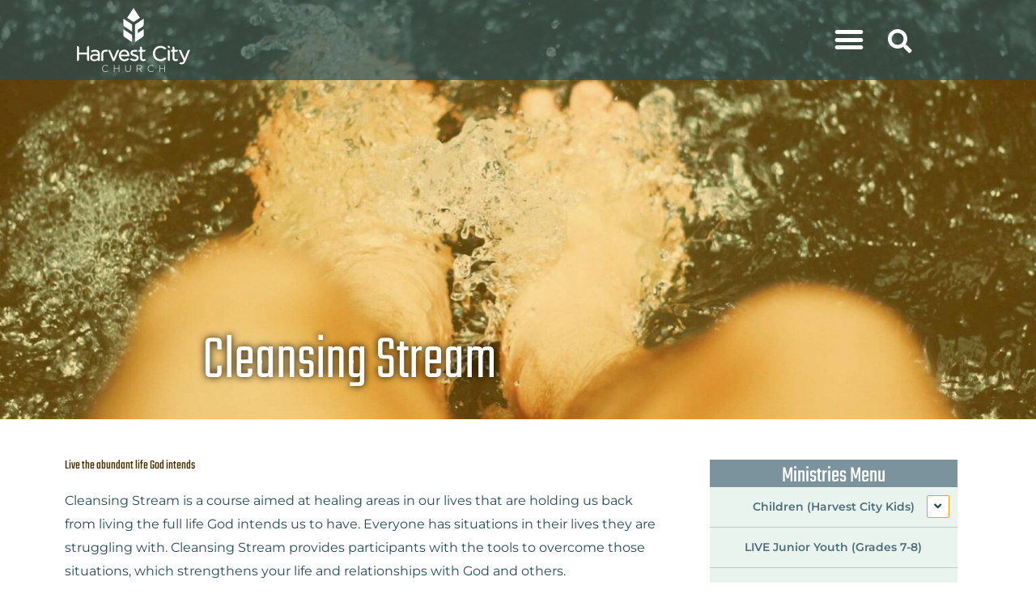

--- FILE ---
content_type: text/html; charset=UTF-8
request_url: https://harvestcity.ca/ministries/cleansing-stream/
body_size: 24736
content:
<!DOCTYPE html>
<html lang="en-CA">
<head>
<meta charset="UTF-8">
<meta name="viewport" content="width=device-width, initial-scale=1">
	<link rel="profile" href="https://gmpg.org/xfn/11"> 
	<meta name='robots' content='index, follow, max-image-preview:large, max-snippet:-1, max-video-preview:-1' />
	<style>img:is([sizes="auto" i], [sizes^="auto," i]) { contain-intrinsic-size: 3000px 1500px }</style>
	
	<!-- This site is optimized with the Yoast SEO plugin v26.8 - https://yoast.com/product/yoast-seo-wordpress/ -->
	<title>Cleansing Stream - Harvest City Church Regina: A community for LIVING YOUR CALL</title>
	<meta name="description" content="Helping you become a disciple of Jesus who is free from negative situations you&#039;ve struggled with, to strengthen your life and relationships" />
	<link rel="canonical" href="https://harvestcity.ca/ministries/cleansing-stream/" />
	<meta property="og:locale" content="en_US" />
	<meta property="og:type" content="article" />
	<meta property="og:title" content="Cleansing Stream - Harvest City Church Regina: A community for LIVING YOUR CALL" />
	<meta property="og:description" content="Helping you become a disciple of Jesus who is free from negative situations you&#039;ve struggled with, to strengthen your life and relationships" />
	<meta property="og:url" content="https://harvestcity.ca/ministries/cleansing-stream/" />
	<meta property="og:site_name" content="Harvest City Church Regina: A community for LIVING YOUR CALL" />
	<meta property="article:publisher" content="https://www.facebook.com/HarvestCityRegina/" />
	<meta property="article:modified_time" content="2025-02-26T16:08:48+00:00" />
	<meta property="og:image" content="https://harvestcity.ca/wp-content/uploads/2023/08/CleansingStream-hdro.jpg" />
	<meta property="og:image:width" content="1920" />
	<meta property="og:image:height" content="810" />
	<meta property="og:image:type" content="image/jpeg" />
	<meta name="twitter:card" content="summary_large_image" />
	<meta name="twitter:label1" content="Est. reading time" />
	<meta name="twitter:data1" content="3 minutes" />
	<script type="application/ld+json" class="yoast-schema-graph">{"@context":"https://schema.org","@graph":[{"@type":["WebPage","FAQPage"],"@id":"https://harvestcity.ca/ministries/cleansing-stream/","url":"https://harvestcity.ca/ministries/cleansing-stream/","name":"Cleansing Stream - Harvest City Church Regina: A community for LIVING YOUR CALL","isPartOf":{"@id":"https://harvestcity.ca/#website"},"primaryImageOfPage":{"@id":"https://harvestcity.ca/ministries/cleansing-stream/#primaryimage"},"image":{"@id":"https://harvestcity.ca/ministries/cleansing-stream/#primaryimage"},"thumbnailUrl":"https://harvestcity.ca/wp-content/uploads/2023/08/CleansingStream-hdro.jpg","datePublished":"2023-08-01T21:18:17+00:00","dateModified":"2025-02-26T16:08:48+00:00","description":"Helping you become a disciple of Jesus who is free from negative situations you've struggled with, to strengthen your life and relationships","breadcrumb":{"@id":"https://harvestcity.ca/ministries/cleansing-stream/#breadcrumb"},"inLanguage":"en-CA","potentialAction":[{"@type":"ReadAction","target":["https://harvestcity.ca/ministries/cleansing-stream/"]}]},{"@type":"ImageObject","inLanguage":"en-CA","@id":"https://harvestcity.ca/ministries/cleansing-stream/#primaryimage","url":"https://harvestcity.ca/wp-content/uploads/2023/08/CleansingStream-hdro.jpg","contentUrl":"https://harvestcity.ca/wp-content/uploads/2023/08/CleansingStream-hdro.jpg","width":1920,"height":810},{"@type":"BreadcrumbList","@id":"https://harvestcity.ca/ministries/cleansing-stream/#breadcrumb","itemListElement":[{"@type":"ListItem","position":1,"name":"Home","item":"https://harvestcity.ca/"},{"@type":"ListItem","position":2,"name":"Ministries","item":"https://harvestcity.ca/ministries/"},{"@type":"ListItem","position":3,"name":"Cleansing Stream"}]},{"@type":"WebSite","@id":"https://harvestcity.ca/#website","url":"https://harvestcity.ca/","name":"Harvest City Church Regina: A community for LIVING YOUR CALL","description":"Live Your Call","publisher":{"@id":"https://harvestcity.ca/#organization"},"potentialAction":[{"@type":"SearchAction","target":{"@type":"EntryPoint","urlTemplate":"https://harvestcity.ca/?s={search_term_string}"},"query-input":{"@type":"PropertyValueSpecification","valueRequired":true,"valueName":"search_term_string"}}],"inLanguage":"en-CA"},{"@type":"Organization","@id":"https://harvestcity.ca/#organization","name":"Harvest City Church Regina: A community for LIVING YOUR CALL","url":"https://harvestcity.ca/","logo":{"@type":"ImageObject","inLanguage":"en-CA","@id":"https://harvestcity.ca/#/schema/logo/image/","url":"https://harvestcity.ca/wp-content/uploads/2019/01/HC_ChurchLOGO_HOR_C_2in.png","contentUrl":"https://harvestcity.ca/wp-content/uploads/2019/01/HC_ChurchLOGO_HOR_C_2in.png","width":600,"height":142,"caption":"Harvest City Church Regina: A community for LIVING YOUR CALL"},"image":{"@id":"https://harvestcity.ca/#/schema/logo/image/"},"sameAs":["https://www.facebook.com/HarvestCityRegina/","https://www.instagram.com/harvestcityregina/","https://www.youtube.com/harvestcitychurchregina"]}]}</script>
	<!-- / Yoast SEO plugin. -->


<link rel='dns-prefetch' href='//fonts.googleapis.com' />
<link rel='dns-prefetch' href='//maxcdn.bootstrapcdn.com' />
<link rel="alternate" type="application/rss+xml" title="Harvest City Church Regina: A community for LIVING YOUR CALL &raquo; Feed" href="https://harvestcity.ca/feed/" />
<link rel="alternate" type="application/rss+xml" title="Harvest City Church Regina: A community for LIVING YOUR CALL &raquo; Comments Feed" href="https://harvestcity.ca/comments/feed/" />
<script>
window._wpemojiSettings = {"baseUrl":"https:\/\/s.w.org\/images\/core\/emoji\/16.0.1\/72x72\/","ext":".png","svgUrl":"https:\/\/s.w.org\/images\/core\/emoji\/16.0.1\/svg\/","svgExt":".svg","source":{"concatemoji":"https:\/\/harvestcity.ca\/wp-includes\/js\/wp-emoji-release.min.js?ver=3b7a96cc6d296cd3897fd16297275a36"}};
/*! This file is auto-generated */
!function(s,n){var o,i,e;function c(e){try{var t={supportTests:e,timestamp:(new Date).valueOf()};sessionStorage.setItem(o,JSON.stringify(t))}catch(e){}}function p(e,t,n){e.clearRect(0,0,e.canvas.width,e.canvas.height),e.fillText(t,0,0);var t=new Uint32Array(e.getImageData(0,0,e.canvas.width,e.canvas.height).data),a=(e.clearRect(0,0,e.canvas.width,e.canvas.height),e.fillText(n,0,0),new Uint32Array(e.getImageData(0,0,e.canvas.width,e.canvas.height).data));return t.every(function(e,t){return e===a[t]})}function u(e,t){e.clearRect(0,0,e.canvas.width,e.canvas.height),e.fillText(t,0,0);for(var n=e.getImageData(16,16,1,1),a=0;a<n.data.length;a++)if(0!==n.data[a])return!1;return!0}function f(e,t,n,a){switch(t){case"flag":return n(e,"\ud83c\udff3\ufe0f\u200d\u26a7\ufe0f","\ud83c\udff3\ufe0f\u200b\u26a7\ufe0f")?!1:!n(e,"\ud83c\udde8\ud83c\uddf6","\ud83c\udde8\u200b\ud83c\uddf6")&&!n(e,"\ud83c\udff4\udb40\udc67\udb40\udc62\udb40\udc65\udb40\udc6e\udb40\udc67\udb40\udc7f","\ud83c\udff4\u200b\udb40\udc67\u200b\udb40\udc62\u200b\udb40\udc65\u200b\udb40\udc6e\u200b\udb40\udc67\u200b\udb40\udc7f");case"emoji":return!a(e,"\ud83e\udedf")}return!1}function g(e,t,n,a){var r="undefined"!=typeof WorkerGlobalScope&&self instanceof WorkerGlobalScope?new OffscreenCanvas(300,150):s.createElement("canvas"),o=r.getContext("2d",{willReadFrequently:!0}),i=(o.textBaseline="top",o.font="600 32px Arial",{});return e.forEach(function(e){i[e]=t(o,e,n,a)}),i}function t(e){var t=s.createElement("script");t.src=e,t.defer=!0,s.head.appendChild(t)}"undefined"!=typeof Promise&&(o="wpEmojiSettingsSupports",i=["flag","emoji"],n.supports={everything:!0,everythingExceptFlag:!0},e=new Promise(function(e){s.addEventListener("DOMContentLoaded",e,{once:!0})}),new Promise(function(t){var n=function(){try{var e=JSON.parse(sessionStorage.getItem(o));if("object"==typeof e&&"number"==typeof e.timestamp&&(new Date).valueOf()<e.timestamp+604800&&"object"==typeof e.supportTests)return e.supportTests}catch(e){}return null}();if(!n){if("undefined"!=typeof Worker&&"undefined"!=typeof OffscreenCanvas&&"undefined"!=typeof URL&&URL.createObjectURL&&"undefined"!=typeof Blob)try{var e="postMessage("+g.toString()+"("+[JSON.stringify(i),f.toString(),p.toString(),u.toString()].join(",")+"));",a=new Blob([e],{type:"text/javascript"}),r=new Worker(URL.createObjectURL(a),{name:"wpTestEmojiSupports"});return void(r.onmessage=function(e){c(n=e.data),r.terminate(),t(n)})}catch(e){}c(n=g(i,f,p,u))}t(n)}).then(function(e){for(var t in e)n.supports[t]=e[t],n.supports.everything=n.supports.everything&&n.supports[t],"flag"!==t&&(n.supports.everythingExceptFlag=n.supports.everythingExceptFlag&&n.supports[t]);n.supports.everythingExceptFlag=n.supports.everythingExceptFlag&&!n.supports.flag,n.DOMReady=!1,n.readyCallback=function(){n.DOMReady=!0}}).then(function(){return e}).then(function(){var e;n.supports.everything||(n.readyCallback(),(e=n.source||{}).concatemoji?t(e.concatemoji):e.wpemoji&&e.twemoji&&(t(e.twemoji),t(e.wpemoji)))}))}((window,document),window._wpemojiSettings);
</script>
<link rel='stylesheet' id='astra-theme-css-css' href='https://harvestcity.ca/wp-content/themes/astra/assets/css/minified/style.min.css?ver=4.11.14' media='all' />
<style id='astra-theme-css-inline-css'>
.ast-no-sidebar .entry-content .alignfull {margin-left: calc( -50vw + 50%);margin-right: calc( -50vw + 50%);max-width: 100vw;width: 100vw;}.ast-no-sidebar .entry-content .alignwide {margin-left: calc(-41vw + 50%);margin-right: calc(-41vw + 50%);max-width: unset;width: unset;}.ast-no-sidebar .entry-content .alignfull .alignfull,.ast-no-sidebar .entry-content .alignfull .alignwide,.ast-no-sidebar .entry-content .alignwide .alignfull,.ast-no-sidebar .entry-content .alignwide .alignwide,.ast-no-sidebar .entry-content .wp-block-column .alignfull,.ast-no-sidebar .entry-content .wp-block-column .alignwide{width: 100%;margin-left: auto;margin-right: auto;}.wp-block-gallery,.blocks-gallery-grid {margin: 0;}.wp-block-separator {max-width: 100px;}.wp-block-separator.is-style-wide,.wp-block-separator.is-style-dots {max-width: none;}.entry-content .has-2-columns .wp-block-column:first-child {padding-right: 10px;}.entry-content .has-2-columns .wp-block-column:last-child {padding-left: 10px;}@media (max-width: 782px) {.entry-content .wp-block-columns .wp-block-column {flex-basis: 100%;}.entry-content .has-2-columns .wp-block-column:first-child {padding-right: 0;}.entry-content .has-2-columns .wp-block-column:last-child {padding-left: 0;}}body .entry-content .wp-block-latest-posts {margin-left: 0;}body .entry-content .wp-block-latest-posts li {list-style: none;}.ast-no-sidebar .ast-container .entry-content .wp-block-latest-posts {margin-left: 0;}.ast-header-break-point .entry-content .alignwide {margin-left: auto;margin-right: auto;}.entry-content .blocks-gallery-item img {margin-bottom: auto;}.wp-block-pullquote {border-top: 4px solid #555d66;border-bottom: 4px solid #555d66;color: #40464d;}:root{--ast-post-nav-space:0;--ast-container-default-xlg-padding:6.67em;--ast-container-default-lg-padding:5.67em;--ast-container-default-slg-padding:4.34em;--ast-container-default-md-padding:3.34em;--ast-container-default-sm-padding:6.67em;--ast-container-default-xs-padding:2.4em;--ast-container-default-xxs-padding:1.4em;--ast-code-block-background:#EEEEEE;--ast-comment-inputs-background:#FAFAFA;--ast-normal-container-width:1280px;--ast-narrow-container-width:750px;--ast-blog-title-font-weight:normal;--ast-blog-meta-weight:inherit;--ast-global-color-primary:var(--ast-global-color-5);--ast-global-color-secondary:var(--ast-global-color-4);--ast-global-color-alternate-background:var(--ast-global-color-7);--ast-global-color-subtle-background:var(--ast-global-color-6);--ast-bg-style-guide:#F8FAFC;--ast-shadow-style-guide:0px 0px 4px 0 #00000057;--ast-global-dark-bg-style:#fff;--ast-global-dark-lfs:#fbfbfb;--ast-widget-bg-color:#fafafa;--ast-wc-container-head-bg-color:#fbfbfb;--ast-title-layout-bg:#eeeeee;--ast-search-border-color:#e7e7e7;--ast-lifter-hover-bg:#e6e6e6;--ast-gallery-block-color:#000;--srfm-color-input-label:var(--ast-global-color-2);}html{font-size:93.75%;}a,.page-title{color:#bc8700;}a:hover,a:focus{color:#7f2a90;}body,button,input,select,textarea,.ast-button,.ast-custom-button{font-family:'Montserrat',sans-serif;font-weight:normal;font-size:15px;font-size:1rem;}blockquote{color:#00000f;}p,.entry-content p{margin-bottom:1.75em;}h1,h2,h3,h4,h5,h6,.entry-content :where(h1,h2,h3,h4,h5,h6),.site-title,.site-title a{font-family:'Teko',sans-serif;font-weight:400;}.ast-site-identity .site-title a{color:var(--ast-global-color-2);}.site-title{font-size:35px;font-size:2.3333333333333rem;display:block;}.site-header .site-description{font-size:15px;font-size:1rem;display:block;}.entry-title{font-size:30px;font-size:2rem;}.archive .ast-article-post .ast-article-inner,.blog .ast-article-post .ast-article-inner,.archive .ast-article-post .ast-article-inner:hover,.blog .ast-article-post .ast-article-inner:hover{overflow:hidden;}h1,.entry-content :where(h1){font-size:36px;font-size:2.4rem;font-family:'Teko',sans-serif;line-height:1.4em;}h2,.entry-content :where(h2){font-size:33px;font-size:2.2rem;font-weight:400;font-family:'Teko',sans-serif;line-height:1.3em;}h3,.entry-content :where(h3){font-size:28px;font-size:1.8666666666667rem;font-family:'Teko',sans-serif;line-height:1.3em;}h4,.entry-content :where(h4){font-size:24px;font-size:1.6rem;line-height:1.2em;font-family:'Teko',sans-serif;letter-spacing:1px;}h5,.entry-content :where(h5){font-size:21px;font-size:1.4rem;line-height:1.2em;font-family:'Teko',sans-serif;letter-spacing:.75px;}h6,.entry-content :where(h6){font-size:18px;font-size:1.2rem;line-height:1.25em;font-family:'Teko',sans-serif;}::selection{background-color:#244b5a;color:#ffffff;}body,h1,h2,h3,h4,h5,h6,.entry-title a,.entry-content :where(h1,h2,h3,h4,h5,h6){color:#244b5a;}.tagcloud a:hover,.tagcloud a:focus,.tagcloud a.current-item{color:#000000;border-color:#bc8700;background-color:#bc8700;}input:focus,input[type="text"]:focus,input[type="email"]:focus,input[type="url"]:focus,input[type="password"]:focus,input[type="reset"]:focus,input[type="search"]:focus,textarea:focus{border-color:#bc8700;}input[type="radio"]:checked,input[type=reset],input[type="checkbox"]:checked,input[type="checkbox"]:hover:checked,input[type="checkbox"]:focus:checked,input[type=range]::-webkit-slider-thumb{border-color:#bc8700;background-color:#bc8700;box-shadow:none;}.site-footer a:hover + .post-count,.site-footer a:focus + .post-count{background:#bc8700;border-color:#bc8700;}.single .nav-links .nav-previous,.single .nav-links .nav-next{color:#bc8700;}.entry-meta,.entry-meta *{line-height:1.45;color:#bc8700;}.entry-meta a:not(.ast-button):hover,.entry-meta a:not(.ast-button):hover *,.entry-meta a:not(.ast-button):focus,.entry-meta a:not(.ast-button):focus *,.page-links > .page-link,.page-links .page-link:hover,.post-navigation a:hover{color:#7f2a90;}#cat option,.secondary .calendar_wrap thead a,.secondary .calendar_wrap thead a:visited{color:#bc8700;}.secondary .calendar_wrap #today,.ast-progress-val span{background:#bc8700;}.secondary a:hover + .post-count,.secondary a:focus + .post-count{background:#bc8700;border-color:#bc8700;}.calendar_wrap #today > a{color:#000000;}.page-links .page-link,.single .post-navigation a{color:#bc8700;}.ast-search-menu-icon .search-form button.search-submit{padding:0 4px;}.ast-search-menu-icon form.search-form{padding-right:0;}.ast-header-search .ast-search-menu-icon.ast-dropdown-active .search-form,.ast-header-search .ast-search-menu-icon.ast-dropdown-active .search-field:focus{transition:all 0.2s;}.search-form input.search-field:focus{outline:none;}.widget-title,.widget .wp-block-heading{font-size:21px;font-size:1.4rem;color:#244b5a;}.ast-search-menu-icon.slide-search a:focus-visible:focus-visible,.astra-search-icon:focus-visible,#close:focus-visible,a:focus-visible,.ast-menu-toggle:focus-visible,.site .skip-link:focus-visible,.wp-block-loginout input:focus-visible,.wp-block-search.wp-block-search__button-inside .wp-block-search__inside-wrapper,.ast-header-navigation-arrow:focus-visible,.ast-orders-table__row .ast-orders-table__cell:focus-visible,a#ast-apply-coupon:focus-visible,#ast-apply-coupon:focus-visible,#close:focus-visible,.button.search-submit:focus-visible,#search_submit:focus,.normal-search:focus-visible,.ast-header-account-wrap:focus-visible,.astra-cart-drawer-close:focus,.ast-single-variation:focus,.ast-button:focus{outline-style:dotted;outline-color:inherit;outline-width:thin;}input:focus,input[type="text"]:focus,input[type="email"]:focus,input[type="url"]:focus,input[type="password"]:focus,input[type="reset"]:focus,input[type="search"]:focus,input[type="number"]:focus,textarea:focus,.wp-block-search__input:focus,[data-section="section-header-mobile-trigger"] .ast-button-wrap .ast-mobile-menu-trigger-minimal:focus,.ast-mobile-popup-drawer.active .menu-toggle-close:focus,#ast-scroll-top:focus,#coupon_code:focus,#ast-coupon-code:focus{border-style:dotted;border-color:inherit;border-width:thin;}input{outline:none;}.main-header-menu .menu-link,.ast-header-custom-item a{color:#244b5a;}.main-header-menu .menu-item:hover > .menu-link,.main-header-menu .menu-item:hover > .ast-menu-toggle,.main-header-menu .ast-masthead-custom-menu-items a:hover,.main-header-menu .menu-item.focus > .menu-link,.main-header-menu .menu-item.focus > .ast-menu-toggle,.main-header-menu .current-menu-item > .menu-link,.main-header-menu .current-menu-ancestor > .menu-link,.main-header-menu .current-menu-item > .ast-menu-toggle,.main-header-menu .current-menu-ancestor > .ast-menu-toggle{color:#bc8700;}.header-main-layout-3 .ast-main-header-bar-alignment{margin-right:auto;}.header-main-layout-2 .site-header-section-left .ast-site-identity{text-align:left;}.ast-logo-title-inline .site-logo-img{padding-right:1em;}body .ast-oembed-container *{position:absolute;top:0;width:100%;height:100%;left:0;}body .wp-block-embed-pocket-casts .ast-oembed-container *{position:unset;}.ast-header-break-point .ast-mobile-menu-buttons-minimal.menu-toggle{background:transparent;color:#244b5a;}.ast-header-break-point .ast-mobile-menu-buttons-outline.menu-toggle{background:transparent;border:1px solid #244b5a;color:#244b5a;}.ast-header-break-point .ast-mobile-menu-buttons-fill.menu-toggle{background:#244b5a;}.ast-single-post-featured-section + article {margin-top: 2em;}.site-content .ast-single-post-featured-section img {width: 100%;overflow: hidden;object-fit: cover;}.site > .ast-single-related-posts-container {margin-top: 0;}@media (min-width: 769px) {.ast-desktop .ast-container--narrow {max-width: var(--ast-narrow-container-width);margin: 0 auto;}}.ast-page-builder-template .hentry {margin: 0;}.ast-page-builder-template .site-content > .ast-container {max-width: 100%;padding: 0;}.ast-page-builder-template .site .site-content #primary {padding: 0;margin: 0;}.ast-page-builder-template .no-results {text-align: center;margin: 4em auto;}.ast-page-builder-template .ast-pagination {padding: 2em;}.ast-page-builder-template .entry-header.ast-no-title.ast-no-thumbnail {margin-top: 0;}.ast-page-builder-template .entry-header.ast-header-without-markup {margin-top: 0;margin-bottom: 0;}.ast-page-builder-template .entry-header.ast-no-title.ast-no-meta {margin-bottom: 0;}.ast-page-builder-template.single .post-navigation {padding-bottom: 2em;}.ast-page-builder-template.single-post .site-content > .ast-container {max-width: 100%;}.ast-page-builder-template .entry-header {margin-top: 4em;margin-left: auto;margin-right: auto;padding-left: 20px;padding-right: 20px;}.single.ast-page-builder-template .entry-header {padding-left: 20px;padding-right: 20px;}.ast-page-builder-template .ast-archive-description {margin: 4em auto 0;padding-left: 20px;padding-right: 20px;}.ast-page-builder-template.ast-no-sidebar .entry-content .alignwide {margin-left: 0;margin-right: 0;}.footer-adv .footer-adv-overlay{border-top-style:solid;border-top-color:#7a7a7a;}.wp-block-buttons.aligncenter{justify-content:center;}@media (max-width:782px){.entry-content .wp-block-columns .wp-block-column{margin-left:0px;}}.wp-block-image.aligncenter{margin-left:auto;margin-right:auto;}.wp-block-table.aligncenter{margin-left:auto;margin-right:auto;}.wp-block-buttons .wp-block-button.is-style-outline .wp-block-button__link.wp-element-button,.ast-outline-button,.wp-block-uagb-buttons-child .uagb-buttons-repeater.ast-outline-button{border-top-width:2px;border-right-width:2px;border-bottom-width:2px;border-left-width:2px;font-family:inherit;font-weight:inherit;line-height:1em;}.wp-block-button .wp-block-button__link.wp-element-button.is-style-outline:not(.has-background),.wp-block-button.is-style-outline>.wp-block-button__link.wp-element-button:not(.has-background),.ast-outline-button{background-color:transparent;}.entry-content[data-ast-blocks-layout] > figure{margin-bottom:1em;}.elementor-widget-container .elementor-loop-container .e-loop-item[data-elementor-type="loop-item"]{width:100%;}@media (max-width:768px){.ast-left-sidebar #content > .ast-container{display:flex;flex-direction:column-reverse;width:100%;}.ast-separate-container .ast-article-post,.ast-separate-container .ast-article-single{padding:1.5em 2.14em;}.ast-author-box img.avatar{margin:20px 0 0 0;}}@media (min-width:769px){.ast-separate-container.ast-right-sidebar #primary,.ast-separate-container.ast-left-sidebar #primary{border:0;}.search-no-results.ast-separate-container #primary{margin-bottom:4em;}}.menu-toggle,button,.ast-button,.ast-custom-button,.button,input#submit,input[type="button"],input[type="submit"],input[type="reset"]{color:#ffffff;border-color:#244b5a;background-color:#244b5a;padding-top:10px;padding-right:40px;padding-bottom:10px;padding-left:40px;font-family:inherit;font-weight:inherit;}button:focus,.menu-toggle:hover,button:hover,.ast-button:hover,.ast-custom-button:hover .button:hover,.ast-custom-button:hover,input[type=reset]:hover,input[type=reset]:focus,input#submit:hover,input#submit:focus,input[type="button"]:hover,input[type="button"]:focus,input[type="submit"]:hover,input[type="submit"]:focus{color:#ffffff;background-color:#7f2a90;border-color:#7f2a90;}@media (max-width:768px){.ast-mobile-header-stack .main-header-bar .ast-search-menu-icon{display:inline-block;}.ast-header-break-point.ast-header-custom-item-outside .ast-mobile-header-stack .main-header-bar .ast-search-icon{margin:0;}.ast-comment-avatar-wrap img{max-width:2.5em;}.ast-comment-meta{padding:0 1.8888em 1.3333em;}.ast-separate-container .ast-comment-list li.depth-1{padding:1.5em 2.14em;}.ast-separate-container .comment-respond{padding:2em 2.14em;}}@media (min-width:544px){.ast-container{max-width:100%;}}@media (max-width:544px){.ast-separate-container .ast-article-post,.ast-separate-container .ast-article-single,.ast-separate-container .comments-title,.ast-separate-container .ast-archive-description{padding:1.5em 1em;}.ast-separate-container #content .ast-container{padding-left:0.54em;padding-right:0.54em;}.ast-separate-container .ast-comment-list .bypostauthor{padding:.5em;}.ast-search-menu-icon.ast-dropdown-active .search-field{width:170px;}.site-branding img,.site-header .site-logo-img .custom-logo-link img{max-width:100%;}} #ast-mobile-header .ast-site-header-cart-li a{pointer-events:none;}.ast-no-sidebar.ast-separate-container .entry-content .alignfull {margin-left: -6.67em;margin-right: -6.67em;width: auto;}@media (max-width: 1200px) {.ast-no-sidebar.ast-separate-container .entry-content .alignfull {margin-left: -2.4em;margin-right: -2.4em;}}@media (max-width: 768px) {.ast-no-sidebar.ast-separate-container .entry-content .alignfull {margin-left: -2.14em;margin-right: -2.14em;}}@media (max-width: 544px) {.ast-no-sidebar.ast-separate-container .entry-content .alignfull {margin-left: -1em;margin-right: -1em;}}.ast-no-sidebar.ast-separate-container .entry-content .alignwide {margin-left: -20px;margin-right: -20px;}.ast-no-sidebar.ast-separate-container .entry-content .wp-block-column .alignfull,.ast-no-sidebar.ast-separate-container .entry-content .wp-block-column .alignwide {margin-left: auto;margin-right: auto;width: 100%;}@media (max-width:768px){.site-title{display:block;}.site-header .site-description{display:block;}h1,.entry-content :where(h1){font-size:36px;}h2,.entry-content :where(h2){font-size:33px;}h3,.entry-content :where(h3){font-size:28px;}h4,.entry-content :where(h4){font-size:24px;font-size:1.6rem;}h5,.entry-content :where(h5){font-size:21px;font-size:1.4rem;}h6,.entry-content :where(h6){font-size:18px;font-size:1.2rem;}}@media (max-width:544px){.site-title{display:block;}.site-header .site-description{display:block;}h1,.entry-content :where(h1){font-size:36px;}h2,.entry-content :where(h2){font-size:33px;}h3,.entry-content :where(h3){font-size:28px;}h4,.entry-content :where(h4){font-size:24px;font-size:1.6rem;}h5,.entry-content :where(h5){font-size:21px;font-size:1.4rem;}h6,.entry-content :where(h6){font-size:18px;font-size:1.2rem;}}@media (max-width:768px){html{font-size:85.5%;}}@media (max-width:544px){html{font-size:85.5%;}}@media (min-width:769px){.ast-container{max-width:1320px;}}@font-face {font-family: "Astra";src: url(https://harvestcity.ca/wp-content/themes/astra/assets/fonts/astra.woff) format("woff"),url(https://harvestcity.ca/wp-content/themes/astra/assets/fonts/astra.ttf) format("truetype"),url(https://harvestcity.ca/wp-content/themes/astra/assets/fonts/astra.svg#astra) format("svg");font-weight: normal;font-style: normal;font-display: fallback;}@media (max-width:921px) {.main-header-bar .main-header-bar-navigation{display:none;}}@media (min-width:769px){.blog .site-content > .ast-container,.archive .site-content > .ast-container,.search .site-content > .ast-container{max-width:1280px;}}@media (min-width:769px){.single-post .site-content > .ast-container{max-width:1280px;}}.ast-desktop .main-header-menu.submenu-with-border .sub-menu,.ast-desktop .main-header-menu.submenu-with-border .astra-full-megamenu-wrapper{border-color:#244b5a;}.ast-desktop .main-header-menu.submenu-with-border .sub-menu{border-top-width:2px;border-style:solid;}.ast-desktop .main-header-menu.submenu-with-border .sub-menu .sub-menu{top:-2px;}.ast-desktop .main-header-menu.submenu-with-border .sub-menu .menu-link,.ast-desktop .main-header-menu.submenu-with-border .children .menu-link{border-bottom-width:0px;border-style:solid;border-color:#eaeaea;}@media (min-width:769px){.main-header-menu .sub-menu .menu-item.ast-left-align-sub-menu:hover > .sub-menu,.main-header-menu .sub-menu .menu-item.ast-left-align-sub-menu.focus > .sub-menu{margin-left:-0px;}}.ast-small-footer{border-top-style:solid;border-top-width:1px;border-top-color:#7a7a7a;}.ast-small-footer-wrap{text-align:center;}.site .comments-area{padding-bottom:3em;}.ast-header-break-point.ast-header-custom-item-inside .main-header-bar .main-header-bar-navigation .ast-search-icon {display: none;}.ast-header-break-point.ast-header-custom-item-inside .main-header-bar .ast-search-menu-icon .search-form {padding: 0;display: block;overflow: hidden;}.ast-header-break-point .ast-header-custom-item .widget:last-child {margin-bottom: 1em;}.ast-header-custom-item .widget {margin: 0.5em;display: inline-block;vertical-align: middle;}.ast-header-custom-item .widget p {margin-bottom: 0;}.ast-header-custom-item .widget li {width: auto;}.ast-header-custom-item-inside .button-custom-menu-item .menu-link {display: none;}.ast-header-custom-item-inside.ast-header-break-point .button-custom-menu-item .ast-custom-button-link {display: none;}.ast-header-custom-item-inside.ast-header-break-point .button-custom-menu-item .menu-link {display: block;}.ast-header-break-point.ast-header-custom-item-outside .main-header-bar .ast-search-icon {margin-right: 1em;}.ast-header-break-point.ast-header-custom-item-inside .main-header-bar .ast-search-menu-icon .search-field,.ast-header-break-point.ast-header-custom-item-inside .main-header-bar .ast-search-menu-icon.ast-inline-search .search-field {width: 100%;padding-right: 5.5em;}.ast-header-break-point.ast-header-custom-item-inside .main-header-bar .ast-search-menu-icon .search-submit {display: block;position: absolute;height: 100%;top: 0;right: 0;padding: 0 1em;border-radius: 0;}.ast-header-break-point .ast-header-custom-item .ast-masthead-custom-menu-items {padding-left: 20px;padding-right: 20px;margin-bottom: 1em;margin-top: 1em;}.ast-header-custom-item-inside.ast-header-break-point .button-custom-menu-item {padding-left: 0;padding-right: 0;margin-top: 0;margin-bottom: 0;}.astra-icon-down_arrow::after {content: "\e900";font-family: Astra;}.astra-icon-close::after {content: "\e5cd";font-family: Astra;}.astra-icon-drag_handle::after {content: "\e25d";font-family: Astra;}.astra-icon-format_align_justify::after {content: "\e235";font-family: Astra;}.astra-icon-menu::after {content: "\e5d2";font-family: Astra;}.astra-icon-reorder::after {content: "\e8fe";font-family: Astra;}.astra-icon-search::after {content: "\e8b6";font-family: Astra;}.astra-icon-zoom_in::after {content: "\e56b";font-family: Astra;}.astra-icon-check-circle::after {content: "\e901";font-family: Astra;}.astra-icon-shopping-cart::after {content: "\f07a";font-family: Astra;}.astra-icon-shopping-bag::after {content: "\f290";font-family: Astra;}.astra-icon-shopping-basket::after {content: "\f291";font-family: Astra;}.astra-icon-circle-o::after {content: "\e903";font-family: Astra;}.astra-icon-certificate::after {content: "\e902";font-family: Astra;}blockquote {padding: 1.2em;}:root .has-ast-global-color-0-color{color:var(--ast-global-color-0);}:root .has-ast-global-color-0-background-color{background-color:var(--ast-global-color-0);}:root .wp-block-button .has-ast-global-color-0-color{color:var(--ast-global-color-0);}:root .wp-block-button .has-ast-global-color-0-background-color{background-color:var(--ast-global-color-0);}:root .has-ast-global-color-1-color{color:var(--ast-global-color-1);}:root .has-ast-global-color-1-background-color{background-color:var(--ast-global-color-1);}:root .wp-block-button .has-ast-global-color-1-color{color:var(--ast-global-color-1);}:root .wp-block-button .has-ast-global-color-1-background-color{background-color:var(--ast-global-color-1);}:root .has-ast-global-color-2-color{color:var(--ast-global-color-2);}:root .has-ast-global-color-2-background-color{background-color:var(--ast-global-color-2);}:root .wp-block-button .has-ast-global-color-2-color{color:var(--ast-global-color-2);}:root .wp-block-button .has-ast-global-color-2-background-color{background-color:var(--ast-global-color-2);}:root .has-ast-global-color-3-color{color:var(--ast-global-color-3);}:root .has-ast-global-color-3-background-color{background-color:var(--ast-global-color-3);}:root .wp-block-button .has-ast-global-color-3-color{color:var(--ast-global-color-3);}:root .wp-block-button .has-ast-global-color-3-background-color{background-color:var(--ast-global-color-3);}:root .has-ast-global-color-4-color{color:var(--ast-global-color-4);}:root .has-ast-global-color-4-background-color{background-color:var(--ast-global-color-4);}:root .wp-block-button .has-ast-global-color-4-color{color:var(--ast-global-color-4);}:root .wp-block-button .has-ast-global-color-4-background-color{background-color:var(--ast-global-color-4);}:root .has-ast-global-color-5-color{color:var(--ast-global-color-5);}:root .has-ast-global-color-5-background-color{background-color:var(--ast-global-color-5);}:root .wp-block-button .has-ast-global-color-5-color{color:var(--ast-global-color-5);}:root .wp-block-button .has-ast-global-color-5-background-color{background-color:var(--ast-global-color-5);}:root .has-ast-global-color-6-color{color:var(--ast-global-color-6);}:root .has-ast-global-color-6-background-color{background-color:var(--ast-global-color-6);}:root .wp-block-button .has-ast-global-color-6-color{color:var(--ast-global-color-6);}:root .wp-block-button .has-ast-global-color-6-background-color{background-color:var(--ast-global-color-6);}:root .has-ast-global-color-7-color{color:var(--ast-global-color-7);}:root .has-ast-global-color-7-background-color{background-color:var(--ast-global-color-7);}:root .wp-block-button .has-ast-global-color-7-color{color:var(--ast-global-color-7);}:root .wp-block-button .has-ast-global-color-7-background-color{background-color:var(--ast-global-color-7);}:root .has-ast-global-color-8-color{color:var(--ast-global-color-8);}:root .has-ast-global-color-8-background-color{background-color:var(--ast-global-color-8);}:root .wp-block-button .has-ast-global-color-8-color{color:var(--ast-global-color-8);}:root .wp-block-button .has-ast-global-color-8-background-color{background-color:var(--ast-global-color-8);}:root{--ast-global-color-0:#0170B9;--ast-global-color-1:#3a3a3a;--ast-global-color-2:#3a3a3a;--ast-global-color-3:#4B4F58;--ast-global-color-4:#F5F5F5;--ast-global-color-5:#FFFFFF;--ast-global-color-6:#E5E5E5;--ast-global-color-7:#424242;--ast-global-color-8:#000000;}:root {--ast-border-color : #dddddd;}.ast-single-entry-banner {-js-display: flex;display: flex;flex-direction: column;justify-content: center;text-align: center;position: relative;background: var(--ast-title-layout-bg);}.ast-single-entry-banner[data-banner-layout="layout-1"] {max-width: 1280px;background: inherit;padding: 20px 0;}.ast-single-entry-banner[data-banner-width-type="custom"] {margin: 0 auto;width: 100%;}.ast-single-entry-banner + .site-content .entry-header {margin-bottom: 0;}.site .ast-author-avatar {--ast-author-avatar-size: ;}a.ast-underline-text {text-decoration: underline;}.ast-container > .ast-terms-link {position: relative;display: block;}a.ast-button.ast-badge-tax {padding: 4px 8px;border-radius: 3px;font-size: inherit;}header.entry-header{text-align:left;}header.entry-header > *:not(:last-child){margin-bottom:10px;}@media (max-width:768px){header.entry-header{text-align:left;}}@media (max-width:544px){header.entry-header{text-align:left;}}.ast-archive-entry-banner {-js-display: flex;display: flex;flex-direction: column;justify-content: center;text-align: center;position: relative;background: var(--ast-title-layout-bg);}.ast-archive-entry-banner[data-banner-width-type="custom"] {margin: 0 auto;width: 100%;}.ast-archive-entry-banner[data-banner-layout="layout-1"] {background: inherit;padding: 20px 0;text-align: left;}body.archive .ast-archive-description{max-width:1280px;width:100%;text-align:left;padding-top:3em;padding-right:3em;padding-bottom:3em;padding-left:3em;}body.archive .ast-archive-description .ast-archive-title,body.archive .ast-archive-description .ast-archive-title *{font-size:40px;font-size:2.6666666666667rem;text-transform:capitalize;}body.archive .ast-archive-description > *:not(:last-child){margin-bottom:10px;}@media (max-width:768px){body.archive .ast-archive-description{text-align:left;}}@media (max-width:544px){body.archive .ast-archive-description{text-align:left;}}.ast-breadcrumbs .trail-browse,.ast-breadcrumbs .trail-items,.ast-breadcrumbs .trail-items li{display:inline-block;margin:0;padding:0;border:none;background:inherit;text-indent:0;text-decoration:none;}.ast-breadcrumbs .trail-browse{font-size:inherit;font-style:inherit;font-weight:inherit;color:inherit;}.ast-breadcrumbs .trail-items{list-style:none;}.trail-items li::after{padding:0 0.3em;content:"\00bb";}.trail-items li:last-of-type::after{display:none;}h1,h2,h3,h4,h5,h6,.entry-content :where(h1,h2,h3,h4,h5,h6){color:#244b5a;}.elementor-widget-heading .elementor-heading-title{margin:0;}.elementor-page .ast-menu-toggle{color:unset !important;background:unset !important;}.elementor-post.elementor-grid-item.hentry{margin-bottom:0;}.woocommerce div.product .elementor-element.elementor-products-grid .related.products ul.products li.product,.elementor-element .elementor-wc-products .woocommerce[class*='columns-'] ul.products li.product{width:auto;margin:0;float:none;}body .elementor hr{background-color:#ccc;margin:0;}.ast-left-sidebar .elementor-section.elementor-section-stretched,.ast-right-sidebar .elementor-section.elementor-section-stretched{max-width:100%;left:0 !important;}.elementor-posts-container [CLASS*="ast-width-"]{width:100%;}.elementor-template-full-width .ast-container{display:block;}.elementor-screen-only,.screen-reader-text,.screen-reader-text span,.ui-helper-hidden-accessible{top:0 !important;}@media (max-width:544px){.elementor-element .elementor-wc-products .woocommerce[class*="columns-"] ul.products li.product{width:auto;margin:0;}.elementor-element .woocommerce .woocommerce-result-count{float:none;}}.ast-header-break-point .main-header-bar{border-bottom-width:1px;}@media (min-width:769px){.main-header-bar{border-bottom-width:1px;}}.main-header-menu .menu-item, #astra-footer-menu .menu-item, .main-header-bar .ast-masthead-custom-menu-items{-js-display:flex;display:flex;-webkit-box-pack:center;-webkit-justify-content:center;-moz-box-pack:center;-ms-flex-pack:center;justify-content:center;-webkit-box-orient:vertical;-webkit-box-direction:normal;-webkit-flex-direction:column;-moz-box-orient:vertical;-moz-box-direction:normal;-ms-flex-direction:column;flex-direction:column;}.main-header-menu > .menu-item > .menu-link, #astra-footer-menu > .menu-item > .menu-link{height:100%;-webkit-box-align:center;-webkit-align-items:center;-moz-box-align:center;-ms-flex-align:center;align-items:center;-js-display:flex;display:flex;}.ast-primary-menu-disabled .main-header-bar .ast-masthead-custom-menu-items{flex:unset;}.header-main-layout-1 .ast-flex.main-header-container, .header-main-layout-3 .ast-flex.main-header-container{-webkit-align-content:center;-ms-flex-line-pack:center;align-content:center;-webkit-box-align:center;-webkit-align-items:center;-moz-box-align:center;-ms-flex-align:center;align-items:center;}.main-header-menu .sub-menu .menu-item.menu-item-has-children > .menu-link:after{position:absolute;right:1em;top:50%;transform:translate(0,-50%) rotate(270deg);}.ast-header-break-point .main-header-bar .main-header-bar-navigation .page_item_has_children > .ast-menu-toggle::before, .ast-header-break-point .main-header-bar .main-header-bar-navigation .menu-item-has-children > .ast-menu-toggle::before, .ast-mobile-popup-drawer .main-header-bar-navigation .menu-item-has-children>.ast-menu-toggle::before, .ast-header-break-point .ast-mobile-header-wrap .main-header-bar-navigation .menu-item-has-children > .ast-menu-toggle::before{font-weight:bold;content:"\e900";font-family:Astra;text-decoration:inherit;display:inline-block;}.ast-header-break-point .main-navigation ul.sub-menu .menu-item .menu-link:before{content:"\e900";font-family:Astra;font-size:.65em;text-decoration:inherit;display:inline-block;transform:translate(0, -2px) rotateZ(270deg);margin-right:5px;}.widget_search .search-form:after{font-family:Astra;font-size:1.2em;font-weight:normal;content:"\e8b6";position:absolute;top:50%;right:15px;transform:translate(0, -50%);}.astra-search-icon::before{content:"\e8b6";font-family:Astra;font-style:normal;font-weight:normal;text-decoration:inherit;text-align:center;-webkit-font-smoothing:antialiased;-moz-osx-font-smoothing:grayscale;z-index:3;}.main-header-bar .main-header-bar-navigation .page_item_has_children > a:after, .main-header-bar .main-header-bar-navigation .menu-item-has-children > a:after, .menu-item-has-children .ast-header-navigation-arrow:after{content:"\e900";display:inline-block;font-family:Astra;font-size:.6rem;font-weight:bold;text-rendering:auto;-webkit-font-smoothing:antialiased;-moz-osx-font-smoothing:grayscale;margin-left:10px;line-height:normal;}.menu-item-has-children .sub-menu .ast-header-navigation-arrow:after{margin-left:0;}.ast-mobile-popup-drawer .main-header-bar-navigation .ast-submenu-expanded>.ast-menu-toggle::before{transform:rotateX(180deg);}.ast-header-break-point .main-header-bar-navigation .menu-item-has-children > .menu-link:after{display:none;}@media (min-width:769px){.ast-builder-menu .main-navigation > ul > li:last-child a{margin-right:0;}}.ast-separate-container .ast-article-inner{background-color:transparent;background-image:none;}.ast-separate-container .ast-article-post{background-color:var(--ast-global-color-5);background-image:none;}@media (max-width:768px){.ast-separate-container .ast-article-post{background-color:var(--ast-global-color-5);background-image:none;}}@media (max-width:544px){.ast-separate-container .ast-article-post{background-color:var(--ast-global-color-5);background-image:none;}}.ast-separate-container .ast-article-single:not(.ast-related-post), .ast-separate-container .error-404, .ast-separate-container .no-results, .single.ast-separate-container  .ast-author-meta, .ast-separate-container .related-posts-title-wrapper, .ast-separate-container .comments-count-wrapper, .ast-box-layout.ast-plain-container .site-content, .ast-padded-layout.ast-plain-container .site-content, .ast-separate-container .ast-archive-description, .ast-separate-container .comments-area .comment-respond, .ast-separate-container .comments-area .ast-comment-list li, .ast-separate-container .comments-area .comments-title{background-color:var(--ast-global-color-5);background-image:none;}@media (max-width:768px){.ast-separate-container .ast-article-single:not(.ast-related-post), .ast-separate-container .error-404, .ast-separate-container .no-results, .single.ast-separate-container  .ast-author-meta, .ast-separate-container .related-posts-title-wrapper, .ast-separate-container .comments-count-wrapper, .ast-box-layout.ast-plain-container .site-content, .ast-padded-layout.ast-plain-container .site-content, .ast-separate-container .ast-archive-description{background-color:var(--ast-global-color-5);background-image:none;}}@media (max-width:544px){.ast-separate-container .ast-article-single:not(.ast-related-post), .ast-separate-container .error-404, .ast-separate-container .no-results, .single.ast-separate-container  .ast-author-meta, .ast-separate-container .related-posts-title-wrapper, .ast-separate-container .comments-count-wrapper, .ast-box-layout.ast-plain-container .site-content, .ast-padded-layout.ast-plain-container .site-content, .ast-separate-container .ast-archive-description{background-color:var(--ast-global-color-5);background-image:none;}}.ast-separate-container.ast-two-container #secondary .widget{background-color:var(--ast-global-color-5);background-image:none;}@media (max-width:768px){.ast-separate-container.ast-two-container #secondary .widget{background-color:var(--ast-global-color-5);background-image:none;}}@media (max-width:544px){.ast-separate-container.ast-two-container #secondary .widget{background-color:var(--ast-global-color-5);background-image:none;}}
		#ast-scroll-top {
			display: none;
			position: fixed;
			text-align: center;
			cursor: pointer;
			z-index: 99;
			width: 2.1em;
			height: 2.1em;
			line-height: 2.1;
			color: #ffffff;
			border-radius: 2px;
			content: "";
			outline: inherit;
		}
		@media (min-width: 769px) {
			#ast-scroll-top {
				content: "769";
			}
		}
		#ast-scroll-top .ast-icon.icon-arrow svg {
			margin-left: 0px;
			vertical-align: middle;
			transform: translate(0, -20%) rotate(180deg);
			width: 1.6em;
		}
		.ast-scroll-to-top-right {
			right: 30px;
			bottom: 30px;
		}
		.ast-scroll-to-top-left {
			left: 30px;
			bottom: 30px;
		}
	#ast-scroll-top{color:rgba(36,74,89,0.71);background-color:rgba(235,168,0,0.71);font-size:22px;border-top-left-radius:5px;border-top-right-radius:5px;border-bottom-right-radius:5px;border-bottom-left-radius:5px;}#ast-scroll-top:hover{color:#244b5a;background-color:#eba900;}@media (max-width:768px){#ast-scroll-top{border-top-left-radius:5px;border-top-right-radius:5px;border-bottom-right-radius:5px;border-bottom-left-radius:5px;}}@media (max-width:544px){#ast-scroll-top{border-top-left-radius:5px;border-top-right-radius:5px;border-bottom-right-radius:5px;border-bottom-left-radius:5px;}}.ast-scroll-top-icon::before{content:"\e900";font-family:Astra;text-decoration:inherit;}.ast-scroll-top-icon{transform:rotate(180deg);}@media (max-width:768px){#ast-scroll-top .ast-icon.icon-arrow svg{width:1em;}}:root{--e-global-color-astglobalcolor0:#0170B9;--e-global-color-astglobalcolor1:#3a3a3a;--e-global-color-astglobalcolor2:#3a3a3a;--e-global-color-astglobalcolor3:#4B4F58;--e-global-color-astglobalcolor4:#F5F5F5;--e-global-color-astglobalcolor5:#FFFFFF;--e-global-color-astglobalcolor6:#E5E5E5;--e-global-color-astglobalcolor7:#424242;--e-global-color-astglobalcolor8:#000000;}
</style>
<link rel='stylesheet' id='astra-google-fonts-css' href='https://fonts.googleapis.com/css?family=Montserrat%3Anormal%2C%7CTeko%3A400%2C&#038;display=fallback&#038;ver=4.11.14' media='all' />
<style id='wp-emoji-styles-inline-css'>

	img.wp-smiley, img.emoji {
		display: inline !important;
		border: none !important;
		box-shadow: none !important;
		height: 1em !important;
		width: 1em !important;
		margin: 0 0.07em !important;
		vertical-align: -0.1em !important;
		background: none !important;
		padding: 0 !important;
	}
</style>
<link rel='stylesheet' id='cognito-block-global-css-css' href='https://harvestcity.ca/wp-content/plugins/cognito-forms/dist/style-main.css?ver=5dc3f98faa5b73467a11' media='all' />
<link rel='stylesheet' id='checklist_in_post_css_frontend-css' href='https://harvestcity.ca/wp-content/plugins/checklist-in-post/css/checklist_in_post_frontend.css?ver=3b7a96cc6d296cd3897fd16297275a36' media='all' />
<link rel='stylesheet' id='wpb-fa-css' href='https://maxcdn.bootstrapcdn.com/font-awesome/4.4.0/css/font-awesome.min.css?ver=3b7a96cc6d296cd3897fd16297275a36' media='all' />
<link rel='stylesheet' id='wp-components-css' href='https://harvestcity.ca/wp-includes/css/dist/components/style.min.css?ver=3b7a96cc6d296cd3897fd16297275a36' media='all' />
<link rel='stylesheet' id='godaddy-styles-css' href='https://harvestcity.ca/wp-content/mu-plugins/vendor/wpex/godaddy-launch/includes/Dependencies/GoDaddy/Styles/build/latest.css?ver=2.0.2' media='all' />
<link rel='stylesheet' id='e-sticky-css' href='https://harvestcity.ca/wp-content/plugins/elementor-pro/assets/css/modules/sticky.min.css?ver=3.32.3' media='all' />
<link rel='stylesheet' id='elementor-frontend-css' href='https://harvestcity.ca/wp-content/uploads/elementor/css/custom-frontend.min.css?ver=1769650095' media='all' />
<link rel='stylesheet' id='widget-image-css' href='https://harvestcity.ca/wp-content/plugins/elementor/assets/css/widget-image.min.css?ver=3.32.5' media='all' />
<link rel='stylesheet' id='widget-search-form-css' href='https://harvestcity.ca/wp-content/plugins/elementor-pro/assets/css/widget-search-form.min.css?ver=3.32.3' media='all' />
<link rel='stylesheet' id='elementor-icons-shared-0-css' href='https://harvestcity.ca/wp-content/plugins/elementor/assets/lib/font-awesome/css/fontawesome.min.css?ver=5.15.3' media='all' />
<link rel='stylesheet' id='elementor-icons-fa-solid-css' href='https://harvestcity.ca/wp-content/plugins/elementor/assets/lib/font-awesome/css/solid.min.css?ver=5.15.3' media='all' />
<link rel='stylesheet' id='e-animation-pulse-grow-css' href='https://harvestcity.ca/wp-content/plugins/elementor/assets/lib/animations/styles/e-animation-pulse-grow.min.css?ver=3.32.5' media='all' />
<link rel='stylesheet' id='widget-nav-menu-css' href='https://harvestcity.ca/wp-content/uploads/elementor/css/custom-pro-widget-nav-menu.min.css?ver=1769650095' media='all' />
<link rel='stylesheet' id='widget-menu-anchor-css' href='https://harvestcity.ca/wp-content/plugins/elementor/assets/css/widget-menu-anchor.min.css?ver=3.32.5' media='all' />
<link rel='stylesheet' id='elementor-icons-css' href='https://harvestcity.ca/wp-content/plugins/elementor/assets/lib/eicons/css/elementor-icons.min.css?ver=5.44.0' media='all' />
<link rel='stylesheet' id='elementor-post-4372-css' href='https://harvestcity.ca/wp-content/uploads/elementor/css/post-4372.css?ver=1769650096' media='all' />
<link rel='stylesheet' id='font-awesome-5-all-css' href='https://harvestcity.ca/wp-content/plugins/elementor/assets/lib/font-awesome/css/all.min.css?ver=3.32.5' media='all' />
<link rel='stylesheet' id='font-awesome-4-shim-css' href='https://harvestcity.ca/wp-content/plugins/elementor/assets/lib/font-awesome/css/v4-shims.min.css?ver=3.32.5' media='all' />
<link rel='stylesheet' id='widget-heading-css' href='https://harvestcity.ca/wp-content/plugins/elementor/assets/css/widget-heading.min.css?ver=3.32.5' media='all' />
<link rel='stylesheet' id='widget-video-css' href='https://harvestcity.ca/wp-content/plugins/elementor/assets/css/widget-video.min.css?ver=3.32.5' media='all' />
<link rel='stylesheet' id='widget-spacer-css' href='https://harvestcity.ca/wp-content/plugins/elementor/assets/css/widget-spacer.min.css?ver=3.32.5' media='all' />
<link rel='stylesheet' id='elementor-post-15212-css' href='https://harvestcity.ca/wp-content/uploads/elementor/css/post-15212.css?ver=1769690586' media='all' />
<link rel='stylesheet' id='elementor-post-847-css' href='https://harvestcity.ca/wp-content/uploads/elementor/css/post-847.css?ver=1769650097' media='all' />
<link rel='stylesheet' id='elementor-post-872-css' href='https://harvestcity.ca/wp-content/uploads/elementor/css/post-872.css?ver=1769650637' media='all' />
<link rel='stylesheet' id='eael-general-css' href='https://harvestcity.ca/wp-content/plugins/essential-addons-for-elementor-lite/assets/front-end/css/view/general.min.css?ver=6.5.4' media='all' />
<link rel='stylesheet' id='bellows-css' href='https://harvestcity.ca/wp-content/plugins/bellows-accordion-menu/assets/css/bellows.min.css?ver=1.4.4' media='all' />
<link rel='stylesheet' id='bellows-font-awesome-css' href='https://harvestcity.ca/wp-content/plugins/bellows-accordion-menu/assets/css/fontawesome/css/font-awesome.min.css?ver=1.4.4' media='all' />
<link rel='stylesheet' id='bellows-vanilla-css' href='https://harvestcity.ca/wp-content/plugins/bellows-accordion-menu/assets/css/skins/vanilla.css?ver=1.4.4' media='all' />
<link rel='stylesheet' id='elementor-gf-local-teko-css' href='https://harvestcity.ca/wp-content/uploads/elementor/google-fonts/css/teko.css?ver=1743001809' media='all' />
<link rel='stylesheet' id='elementor-gf-local-montserrat-css' href='https://harvestcity.ca/wp-content/uploads/elementor/google-fonts/css/montserrat.css?ver=1743001815' media='all' />
<link rel='stylesheet' id='elementor-icons-fa-regular-css' href='https://harvestcity.ca/wp-content/plugins/elementor/assets/lib/font-awesome/css/regular.min.css?ver=5.15.3' media='all' />
<!--[if IE]>
<script src="https://harvestcity.ca/wp-content/themes/astra/assets/js/minified/flexibility.min.js?ver=4.11.14" id="astra-flexibility-js"></script>
<script id="astra-flexibility-js-after">
flexibility(document.documentElement);
</script>
<![endif]-->
<script src="https://harvestcity.ca/wp-includes/js/jquery/jquery.min.js?ver=3.7.1" id="jquery-core-js"></script>
<script src="https://harvestcity.ca/wp-includes/js/jquery/jquery-migrate.min.js?ver=3.4.1" id="jquery-migrate-js"></script>
<script src="https://harvestcity.ca/wp-content/plugins/elementor/assets/lib/font-awesome/js/v4-shims.min.js?ver=3.32.5" id="font-awesome-4-shim-js"></script>
<link rel="https://api.w.org/" href="https://harvestcity.ca/wp-json/" /><link rel="alternate" title="JSON" type="application/json" href="https://harvestcity.ca/wp-json/wp/v2/pages/15212" /><link rel="alternate" title="oEmbed (JSON)" type="application/json+oembed" href="https://harvestcity.ca/wp-json/oembed/1.0/embed?url=https%3A%2F%2Fharvestcity.ca%2Fministries%2Fcleansing-stream%2F" />
<link rel="alternate" title="oEmbed (XML)" type="text/xml+oembed" href="https://harvestcity.ca/wp-json/oembed/1.0/embed?url=https%3A%2F%2Fharvestcity.ca%2Fministries%2Fcleansing-stream%2F&#038;format=xml" />
<style id="bellows-custom-generated-css">

/** Bellows Custom Tweaks (General Settings) **/
.bellows.bellows-skin-vanilla .bellows-nav .bellows-target, .bellows.bellows-skin-vanilla .bellows-nav .bellows-custom-content {color: #244b5a;}

.bellows.bellows-skin-vanilla .bellows-nav .bellows-submenu .bellows-target, .bellows.bellows-skin-vanilla .bellows-nav .bellows-submenu .bellows-custom-content, .bellows.bellows-skin-vanilla .bellows-nav .bellows-submenu .bellows-widget .textwidget {color: #4f6e7a;}
/* Status: Loaded from Transient */

</style>
		<!-- GA Google Analytics @ https://m0n.co/ga -->
		<script>
			(function(i,s,o,g,r,a,m){i['GoogleAnalyticsObject']=r;i[r]=i[r]||function(){
			(i[r].q=i[r].q||[]).push(arguments)},i[r].l=1*new Date();a=s.createElement(o),
			m=s.getElementsByTagName(o)[0];a.async=1;a.src=g;m.parentNode.insertBefore(a,m)
			})(window,document,'script','https://www.google-analytics.com/analytics.js','ga');
			ga('create', 'UA-206366818-1', 'auto');
			ga('send', 'pageview');
		</script>

	
<!-- paste your <head> code here -->
<script async id="dce-embeddable-script" src="https://my.display.church/js/loader.min.js"></script>


<!-- paste your <head> code here -->
<script async id="dc-alerts-script" src="https://my.display.church/js/alerts.min.js"></script>

<meta name="generator" content="Elementor 3.32.5; features: additional_custom_breakpoints; settings: css_print_method-external, google_font-enabled, font_display-auto">
<script src="https://js.churchcenter.com/modal/v1"></script>
<!-- Google Tag Manager -->
<script>(function(w,d,s,l,i){w[l]=w[l]||[];w[l].push({'gtm.start':
new Date().getTime(),event:'gtm.js'});var f=d.getElementsByTagName(s)[0],
j=d.createElement(s),dl=l!='dataLayer'?'&l='+l:'';j.async=true;j.src=
'https://www.googletagmanager.com/gtm.js?id='+i+dl;f.parentNode.insertBefore(j,f);
})(window,document,'script','dataLayer','GTM-M66Q4XCM');</script>
<!-- End Google Tag Manager -->
			<style>
				.e-con.e-parent:nth-of-type(n+4):not(.e-lazyloaded):not(.e-no-lazyload),
				.e-con.e-parent:nth-of-type(n+4):not(.e-lazyloaded):not(.e-no-lazyload) * {
					background-image: none !important;
				}
				@media screen and (max-height: 1024px) {
					.e-con.e-parent:nth-of-type(n+3):not(.e-lazyloaded):not(.e-no-lazyload),
					.e-con.e-parent:nth-of-type(n+3):not(.e-lazyloaded):not(.e-no-lazyload) * {
						background-image: none !important;
					}
				}
				@media screen and (max-height: 640px) {
					.e-con.e-parent:nth-of-type(n+2):not(.e-lazyloaded):not(.e-no-lazyload),
					.e-con.e-parent:nth-of-type(n+2):not(.e-lazyloaded):not(.e-no-lazyload) * {
						background-image: none !important;
					}
				}
			</style>
			<link rel="icon" href="https://harvestcity.ca/wp-content/uploads/2019/01/cropped-HC_ICON_Y_512x512-32x32.png" sizes="32x32" />
<link rel="icon" href="https://harvestcity.ca/wp-content/uploads/2019/01/cropped-HC_ICON_Y_512x512-192x192.png" sizes="192x192" />
<link rel="apple-touch-icon" href="https://harvestcity.ca/wp-content/uploads/2019/01/cropped-HC_ICON_Y_512x512-180x180.png" />
<meta name="msapplication-TileImage" content="https://harvestcity.ca/wp-content/uploads/2019/01/cropped-HC_ICON_Y_512x512-270x270.png" />
		<style id="wp-custom-css">
			/* Ensures scroll-to-top button stays above other elements */
#ast-scroll-top {
    z-index: 9999;
}

/* If audio player not working - adjust this section accordingly - reverse commenting when player function is restored */

/* Hide player on page of individual Message */
.plyr--audio {
	/*display: none;*/
}

/* Unhide player on page of individual Message */
.plyr__controls {
	display: flex !important;
}

.player-plyr .wpfc-sermon-single-audio-download {
	border: 1px solid #dbe3e8 !important;
	/*display: none;*/
}

.wpfc-sermon-single-audio-download {
	padding: 10px 1.25rem;
}

/* Hide "music notes" icon on main Messages page */
.wpfc-sermon-header-aside {
	/*display: none;*/
}

/* Hide bounding-box from, and align audio & notes icons */
.wpfc-sermon-att-audio, .wpfc-sermon-att-notes {
	border: 0 !important;
	vertical-align: baseline !important;
}
/* ... */

/* Reduce height of footer menu anchor so it doen't cover password form */
#info {
    height: 1px;
}
/* ... */

.post-password-form {
	margin-top: 20px;
	color: #244B5A;
	font-weight: 500;
}

/* Darken/increase contrast of small text... */
p, li {
	font-weight: 400;
}
/*.elementor-widget-text-editor, .elementor-widget-image .widget-image-caption {
	color: #666666 !important;
}*/
.elementor-text-editor elementor-clearfix b, strong {
	font-weight: bold;
}
/* ... */

/* Hide "...SUNDAY MORNING..." section/row on home page */
.elementor-element.elementor-element-b8bba77 {
	/*display: none;*/
}

/* Footer text... */
.elementor-element-b18f7fe div {
	color: white;
}
/* ... */

@media (min-width: 801px) {
.wpfc-sermon-image {
  flex: 100%;
	}
.wpfc-sermon-image-img {
  width: 100%;
	padding-top: 56.25%;
	background-size: cover;
	}
}

/* 2023-08 Added this because Elementor revision switched h2 headings to primary color and weight */
.elementor-widget-heading .elementor-heading-title {
	color: var(--e-global-color-secondary);
	font-weight: var(--e-global-typography-secondary-font-weight);
}

/* 2023-08 Added this because Elementor revision set h2 headings display: none */
h2.elementor-heading-title {
    display: inherit;
}

/* Abandoned these heading settings in favour of Elementor site settings */
/*h1 {
	font-weight: normal !important;
}*/
/*h2 {
}*/
/*h3 {
}*/
/*h4 {
	letter-spacing: 1px;
	font-size: 2rem;
}*/
/*h5 {
	font-weight: normal !important;
	letter-spacing: .75px;
	font-size: 20px;
} /*20px = 1.5rem*/
/*h6 {
}*/

.hc-staff-col {
	padding-bottom:15px;
}
.hc-staff-text {
	height:auto/*100px*/;
	margin-top:-18px;
	margin-bottom: 10px !important;
}
.hc-staff-text p {
	line-height: 1.3em;
}
.hc-social	{
	margin-top:-20px;
}
html, body {
   scroll-padding-top: 120px;
}
/*Offset menu anchors below header*/
body:not(.elementor-editor-active) .elementor-menu-anchor:before {
content: "";
display:block;
height: 99px; /* fixed header height*/
margin: -99px 0 0; /* negative fixed header height */
visibility: hidden;
pointer-events: none;
}

/* 2023-08-14 Essential Elements new version advanced accordian paragraphs lost space between. */
.eael-adv-accordion .eael-accordion-list .eael-accordion-content p {
	margin-bottom: 1em;
}

/*For the Podcasts Accordian template button/tab dropdown*/
a span.pod-btn {
    color: #244b5a;
    background-color: #ffffff77
}
a span.pod-btn:hover {
    font-weight: 600;
    color: #244b5a;
    background-color: #ffffff99
}

/* Change h1 headings in Events page event details from white to logo orange */
.event-row--details-row h1 {
    color: #eba900;
}		</style>
		</head>

<body data-rsssl=1 itemtype='https://schema.org/WebPage' itemscope='itemscope' class="wp-singular page-template page-template-elementor_header_footer page page-id-15212 page-child parent-pageid-14278 wp-embed-responsive wp-theme-astra ast-desktop ast-page-builder-template ast-no-sidebar astra-4.11.14 ast-header-custom-item-inside ast-single-post ast-inherit-site-logo-transparent elementor-page-21130 elementor-default elementor-template-full-width elementor-kit-4372 elementor-page elementor-page-15212">
<!-- Google Tag Manager (noscript) -->
<noscript><iframe src="https://www.googletagmanager.com/ns.html?id=GTM-M66Q4XCM"
height="0" width="0" style="display:none;visibility:hidden"></iframe></noscript>
<!-- End Google Tag Manager (noscript) -->

<a
	class="skip-link screen-reader-text"
	href="#content">
		Skip to content</a>

<div
class="hfeed site" id="page">
			<header data-elementor-type="header" data-elementor-id="847" class="elementor elementor-847 elementor-location-header" data-elementor-post-type="elementor_library">
					<section class="elementor-section elementor-top-section elementor-element elementor-element-2d6d77c elementor-section-content-top elementor-section-boxed elementor-section-height-default elementor-section-height-default" data-id="2d6d77c" data-element_type="section" data-settings="{&quot;background_background&quot;:&quot;classic&quot;,&quot;sticky&quot;:&quot;top&quot;,&quot;sticky_on&quot;:[&quot;desktop&quot;,&quot;tablet&quot;,&quot;mobile&quot;],&quot;sticky_offset&quot;:0,&quot;sticky_effects_offset&quot;:0,&quot;sticky_anchor_link_offset&quot;:0}">
						<div class="elementor-container elementor-column-gap-default">
					<div class="elementor-column elementor-col-33 elementor-top-column elementor-element elementor-element-29cc4aa" data-id="29cc4aa" data-element_type="column">
			<div class="elementor-widget-wrap elementor-element-populated">
						<div class="elementor-element elementor-element-280f9ed elementor-widget elementor-widget-image" data-id="280f9ed" data-element_type="widget" data-settings="{&quot;sticky&quot;:&quot;top&quot;,&quot;sticky_on&quot;:[&quot;desktop&quot;,&quot;tablet&quot;,&quot;mobile&quot;],&quot;sticky_offset&quot;:0,&quot;sticky_effects_offset&quot;:0,&quot;sticky_anchor_link_offset&quot;:0}" data-widget_type="image.default">
				<div class="elementor-widget-container">
																<a href="https://harvestcity.ca">
							<img src="https://harvestcity.ca/wp-content/uploads/elementor/thumbs/bottom-logo-nzqxvi5e1qs9l0iytbd4c7ivqduzqxczvqr2f20pau.png" title="Harvest City Church logo" alt="Logo of Harvest City Church featuring a stylized icon that might remind you of a head of grain or a church steeple" loading="lazy" />								</a>
															</div>
				</div>
					</div>
		</div>
				<div class="elementor-column elementor-col-33 elementor-top-column elementor-element elementor-element-1e7b4ac" data-id="1e7b4ac" data-element_type="column">
			<div class="elementor-widget-wrap elementor-element-populated">
						<div class="elementor-element elementor-element-50d9916 elementor-search-form--skin-full_screen elementor-widget elementor-widget-search-form" data-id="50d9916" data-element_type="widget" data-settings="{&quot;skin&quot;:&quot;full_screen&quot;}" data-widget_type="search-form.default">
				<div class="elementor-widget-container">
							<search role="search">
			<form class="elementor-search-form" action="https://harvestcity.ca" method="get">
												<div class="elementor-search-form__toggle" role="button" tabindex="0" aria-label="Search">
					<i aria-hidden="true" class="fas fa-search"></i>				</div>
								<div class="elementor-search-form__container">
					<label class="elementor-screen-only" for="elementor-search-form-50d9916">Search</label>

					
					<input id="elementor-search-form-50d9916" placeholder="Search..." class="elementor-search-form__input" type="search" name="s" value="">
					
					
										<div class="dialog-lightbox-close-button dialog-close-button" role="button" tabindex="0" aria-label="Close this search box.">
						<i aria-hidden="true" class="eicon-close"></i>					</div>
									</div>
			</form>
		</search>
						</div>
				</div>
					</div>
		</div>
				<div class="elementor-column elementor-col-33 elementor-top-column elementor-element elementor-element-71b33bb" data-id="71b33bb" data-element_type="column">
			<div class="elementor-widget-wrap elementor-element-populated">
						<div class="elementor-element elementor-element-b88c33f elementor-widget__width-initial elementor-widget-tablet__width-initial elementor-absolute elementor-nav-menu__text-align-aside elementor-nav-menu--toggle elementor-nav-menu--burger elementor-widget elementor-widget-global elementor-global-7136 elementor-widget-nav-menu" data-id="b88c33f" data-element_type="widget" data-settings="{&quot;layout&quot;:&quot;dropdown&quot;,&quot;_position&quot;:&quot;absolute&quot;,&quot;toggle_icon_hover_animation&quot;:&quot;pulse-grow&quot;,&quot;submenu_icon&quot;:{&quot;value&quot;:&quot;fas fa-caret-down&quot;,&quot;library&quot;:&quot;fa-solid&quot;},&quot;toggle&quot;:&quot;burger&quot;}" data-widget_type="nav-menu.default">
				<div class="elementor-widget-container">
							<div class="elementor-menu-toggle" role="button" tabindex="0" aria-label="Menu Toggle" aria-expanded="false">
			<i aria-hidden="true" role="presentation" class="elementor-menu-toggle__icon--open elementor-animation-pulse-grow eicon-menu-bar"></i><i aria-hidden="true" role="presentation" class="elementor-menu-toggle__icon--close elementor-animation-pulse-grow eicon-close"></i>		</div>
					<nav class="elementor-nav-menu--dropdown elementor-nav-menu__container" aria-hidden="true">
				<ul id="menu-2-b88c33f" class="elementor-nav-menu"><li class="menu-item menu-item-type-post_type menu-item-object-page menu-item-home menu-item-18231"><a href="https://harvestcity.ca/" class="elementor-item menu-link" tabindex="-1">Home</a></li>
<li class="menu-item menu-item-type-post_type menu-item-object-page menu-item-18232"><a href="https://harvestcity.ca/sunday-services/" class="elementor-item menu-link" tabindex="-1">Plan a Visit</a></li>
<li class="menu-item menu-item-type-post_type menu-item-object-page menu-item-has-children menu-item-18233"><a aria-expanded="false" href="https://harvestcity.ca/church-online/" class="elementor-item menu-link" tabindex="-1">Church Online</a>
<ul class="sub-menu elementor-nav-menu--dropdown">
	<li class="menu-item menu-item-type-post_type menu-item-object-page menu-item-18234"><a href="https://harvestcity.ca/church-online/" class="elementor-sub-item menu-link" tabindex="-1">Online Viewing Options</a></li>
	<li class="menu-item menu-item-type-post_type menu-item-object-page menu-item-18235"><a href="https://harvestcity.ca/messages/" class="elementor-sub-item menu-link" tabindex="-1">Messages Library</a></li>
	<li class="menu-item menu-item-type-post_type menu-item-object-page menu-item-18236"><a href="https://harvestcity.ca/podcasts/" class="elementor-sub-item menu-link" tabindex="-1">Podcasts</a></li>
	<li class="menu-item menu-item-type-custom menu-item-object-custom menu-item-18237"><a href="https://www.youtube.com/harvestcitychurchregina" class="elementor-sub-item menu-link" tabindex="-1">Harvest City on YouTube</a></li>
	<li class="menu-item menu-item-type-custom menu-item-object-custom menu-item-18238"><a href="/subscriptions/#RightNow" class="elementor-sub-item elementor-item-anchor menu-link" tabindex="-1">RightNow Media</a></li>
</ul>
</li>
<li class="menu-item menu-item-type-custom menu-item-object-custom menu-item-has-children menu-item-18239"><a aria-expanded="false" href="#" class="elementor-item elementor-item-anchor menu-link" tabindex="-1">Connect</a>
<ul class="sub-menu elementor-nav-menu--dropdown">
	<li class="menu-item menu-item-type-post_type menu-item-object-page menu-item-18240"><a href="https://harvestcity.ca/welcome/" class="elementor-sub-item menu-link" tabindex="-1">I’m New</a></li>
	<li class="menu-item menu-item-type-post_type menu-item-object-page menu-item-18241"><a href="https://harvestcity.ca/next-steps/" class="elementor-sub-item menu-link" tabindex="-1">Your Next Steps</a></li>
	<li class="menu-item menu-item-type-post_type menu-item-object-page menu-item-18242"><a href="https://harvestcity.ca/events/" class="elementor-sub-item menu-link" tabindex="-1">Events</a></li>
	<li class="menu-item menu-item-type-post_type menu-item-object-page menu-item-has-children menu-item-19654"><a aria-expanded="false" href="https://harvestcity.ca/church-center/" class="elementor-sub-item menu-link" tabindex="-1">Church Center App</a>
	<ul class="sub-menu elementor-nav-menu--dropdown">
		<li class="menu-item menu-item-type-post_type menu-item-object-page menu-item-20520"><a href="https://harvestcity.ca/church-center/" class="elementor-sub-item menu-link" tabindex="-1">App Info &#038; Instructions</a></li>
		<li class="menu-item menu-item-type-custom menu-item-object-custom menu-item-20486"><a href="https://harvestcity.churchcenter.com/home" class="elementor-sub-item menu-link" tabindex="-1">Church Center</a></li>
	</ul>
</li>
	<li class="menu-item menu-item-type-post_type menu-item-object-page menu-item-18244"><a href="https://harvestcity.ca/subscriptions/" class="elementor-sub-item menu-link" tabindex="-1">Subscriptions</a></li>
</ul>
</li>
<li class="menu-item menu-item-type-post_type menu-item-object-page current-page-ancestor menu-item-has-children menu-item-18246"><a aria-expanded="false" href="https://harvestcity.ca/ministries/" class="elementor-item menu-link" tabindex="-1">Ministries</a>
<ul class="sub-menu elementor-nav-menu--dropdown">
	<li class="menu-item menu-item-type-post_type menu-item-object-page current-page-ancestor menu-item-18245"><a href="https://harvestcity.ca/ministries/" class="elementor-sub-item menu-link" tabindex="-1">Ministries List</a></li>
	<li class="menu-item menu-item-type-custom menu-item-object-custom menu-item-18247"><a href="/next-steps/#get-care" class="elementor-sub-item elementor-item-anchor menu-link" tabindex="-1">Get Care</a></li>
	<li class="menu-item menu-item-type-post_type menu-item-object-page menu-item-18248"><a href="https://harvestcity.ca/volunteering/" class="elementor-sub-item menu-link" tabindex="-1">Volunteering</a></li>
</ul>
</li>
<li class="menu-item menu-item-type-post_type menu-item-object-page menu-item-has-children menu-item-18249"><a aria-expanded="false" href="https://harvestcity.ca/about-us/" class="elementor-item menu-link" tabindex="-1">About Us</a>
<ul class="sub-menu elementor-nav-menu--dropdown">
	<li class="menu-item menu-item-type-post_type menu-item-object-page menu-item-18250"><a href="https://harvestcity.ca/staff/" class="elementor-sub-item menu-link" tabindex="-1">Our Team</a></li>
	<li class="menu-item menu-item-type-post_type menu-item-object-page menu-item-18251"><a href="https://harvestcity.ca/about-us/" class="elementor-sub-item menu-link" tabindex="-1">What We’re All About</a></li>
	<li class="menu-item menu-item-type-post_type menu-item-object-page menu-item-18252"><a href="https://harvestcity.ca/our-beliefs/" class="elementor-sub-item menu-link" tabindex="-1">Our Beliefs</a></li>
	<li class="menu-item menu-item-type-post_type menu-item-object-page menu-item-18253"><a href="https://harvestcity.ca/ministries/hcca/" class="elementor-sub-item menu-link" tabindex="-1">Harvest City Christian Academy</a></li>
	<li class="menu-item menu-item-type-post_type menu-item-object-page menu-item-18254"><a href="https://harvestcity.ca/ministries/preschool/" class="elementor-sub-item menu-link" tabindex="-1">Little Sprouts Preschool</a></li>
</ul>
</li>
<li class="menu-item menu-item-type-post_type menu-item-object-page menu-item-18255"><a href="https://harvestcity.ca/giving/" class="elementor-item menu-link" tabindex="-1">Giving</a></li>
<li class="menu-item menu-item-type-custom menu-item-object-custom menu-item-has-children menu-item-18257"><a aria-expanded="false" href="#info" class="elementor-item elementor-item-anchor menu-link" tabindex="-1">Contact Us</a>
<ul class="sub-menu elementor-nav-menu--dropdown">
	<li class="menu-item menu-item-type-post_type menu-item-object-page menu-item-18258"><a href="https://harvestcity.ca/contact-page/" class="elementor-sub-item menu-link" tabindex="-1">Contact Page</a></li>
	<li class="menu-item menu-item-type-custom menu-item-object-custom menu-item-18256"><a href="#info" class="elementor-sub-item elementor-item-anchor menu-link" tabindex="-1">Contact Info &#038; Map</a></li>
</ul>
</li>
</ul>			</nav>
						</div>
				</div>
					</div>
		</div>
					</div>
		</section>
				</header>
			<div id="content" class="site-content">
		<div class="ast-container">
				<div data-elementor-type="wp-post" data-elementor-id="15212" class="elementor elementor-15212" data-elementor-post-type="page">
						<section class="elementor-section elementor-top-section elementor-element elementor-element-51c2f2f elementor-section-full_width elementor-section-height-default elementor-section-height-default" data-id="51c2f2f" data-element_type="section">
						<div class="elementor-container elementor-column-gap-no">
					<div class="elementor-column elementor-col-100 elementor-top-column elementor-element elementor-element-bfca21b" data-id="bfca21b" data-element_type="column">
			<div class="elementor-widget-wrap elementor-element-populated">
						<div class="elementor-element elementor-element-1112cfc elementor-widget elementor-widget-template" data-id="1112cfc" data-element_type="widget" data-widget_type="template.default">
				<div class="elementor-widget-container">
							<div class="elementor-template">
					<div data-elementor-type="section" data-elementor-id="12381" class="elementor elementor-12381" data-elementor-post-type="elementor_library">
					<section class="elementor-section elementor-top-section elementor-element elementor-element-10298e83 elementor-section-full_width elementor-section-stretched elementor-section-height-default elementor-section-height-default" data-id="10298e83" data-element_type="section" data-settings="{&quot;stretch_section&quot;:&quot;section-stretched&quot;}">
						<div class="elementor-container elementor-column-gap-no">
					<div class="elementor-column elementor-col-100 elementor-top-column elementor-element elementor-element-3ac791ff" data-id="3ac791ff" data-element_type="column">
			<div class="elementor-widget-wrap elementor-element-populated">
						<div class="elementor-element elementor-element-68c32ec2 elementor-widget__width-inherit elementor-widget elementor-widget-image" data-id="68c32ec2" data-element_type="widget" data-widget_type="image.default">
				<div class="elementor-widget-container">
															<img fetchpriority="high" decoding="async" width="1920" height="810" src="https://harvestcity.ca/wp-content/uploads/2023/08/CleansingStream-hdro.jpg" class="attachment-full size-full wp-image-15214" alt="" srcset="https://harvestcity.ca/wp-content/uploads/2023/08/CleansingStream-hdro.jpg 1920w, https://harvestcity.ca/wp-content/uploads/2023/08/CleansingStream-hdro-300x127.jpg 300w, https://harvestcity.ca/wp-content/uploads/2023/08/CleansingStream-hdro-1024x432.jpg 1024w, https://harvestcity.ca/wp-content/uploads/2023/08/CleansingStream-hdro-768x324.jpg 768w, https://harvestcity.ca/wp-content/uploads/2023/08/CleansingStream-hdro-1536x648.jpg 1536w" sizes="(max-width: 1920px) 100vw, 1920px" />															</div>
				</div>
				<div class="elementor-element elementor-element-32de7b24 elementor-widget__width-initial elementor-invisible elementor-widget elementor-widget-heading" data-id="32de7b24" data-element_type="widget" id="hdr-img-hdg" data-settings="{&quot;_animation_mobile&quot;:&quot;lightSpeedIn&quot;,&quot;_animation&quot;:&quot;lightSpeedIn&quot;,&quot;_animation_delay&quot;:0}" data-widget_type="heading.default">
				<div class="elementor-widget-container">
					<h1 class="elementor-heading-title elementor-size-default">Cleansing Stream</h1>				</div>
				</div>
					</div>
		</div>
					</div>
		</section>
				</div>
				</div>
						</div>
				</div>
					</div>
		</div>
					</div>
		</section>
				<section class="elementor-section elementor-top-section elementor-element elementor-element-ad5bd3e elementor-section-boxed elementor-section-height-default elementor-section-height-default" data-id="ad5bd3e" data-element_type="section">
						<div class="elementor-container elementor-column-gap-default">
					<div class="elementor-column elementor-col-66 elementor-top-column elementor-element elementor-element-5add0a8" data-id="5add0a8" data-element_type="column">
			<div class="elementor-widget-wrap elementor-element-populated">
						<div class="elementor-element elementor-element-5b5105f elementor-hidden-desktop elementor-hidden-tablet elementor-widget elementor-widget-template" data-id="5b5105f" data-element_type="widget" data-widget_type="template.default">
				<div class="elementor-widget-container">
							<div class="elementor-template">
					<div data-elementor-type="section" data-elementor-id="14350" class="elementor elementor-14350" data-elementor-post-type="elementor_library">
					<section class="elementor-section elementor-top-section elementor-element elementor-element-a1d486d elementor-section-stretched elementor-section-boxed elementor-section-height-default elementor-section-height-default" data-id="a1d486d" data-element_type="section" data-settings="{&quot;stretch_section&quot;:&quot;section-stretched&quot;}">
						<div class="elementor-container elementor-column-gap-default">
					<div class="elementor-column elementor-col-100 elementor-top-column elementor-element elementor-element-561a5c4" data-id="561a5c4" data-element_type="column" data-settings="{&quot;background_background&quot;:&quot;classic&quot;}">
			<div class="elementor-widget-wrap elementor-element-populated">
						<div class="elementor-element elementor-element-6429be2c elementor-widget__width-initial elementor-widget elementor-widget-heading" data-id="6429be2c" data-element_type="widget" data-widget_type="heading.default">
				<div class="elementor-widget-container">
					<h4 class="elementor-heading-title elementor-size-default">Ministries Menu</h4>				</div>
				</div>
				<div class="elementor-element elementor-element-276c97c elementor-widget__width-initial eael-simple-menu-hamburger-align-center eael-hamburger--desktop eael_simple_menu_hamburger_disable_selected_menu_no elementor-widget elementor-widget-eael-simple-menu" data-id="276c97c" data-element_type="widget" data-widget_type="eael-simple-menu.default">
				<div class="elementor-widget-container">
					<style>
                        @media screen and (max-width: 2399px) {
                            .eael-hamburger--desktop {
                                .eael-simple-menu-horizontal,
                                .eael-simple-menu-vertical {
                                    display: none;
                                }
                            }
                            .eael-hamburger--desktop {
                                .eael-simple-menu-container .eael-simple-menu-toggle {
                                    display: block;
                                }
                            }
                        }
                    </style>            <div data-hamburger-icon="&lt;i aria-hidden=&quot;true&quot; class=&quot;fas fa-bars&quot;&gt;&lt;/i&gt;" data-indicator-icon="&lt;i aria-hidden=&quot;true&quot; class=&quot;fas fa-angle-down&quot;&gt;&lt;/i&gt;" data-dropdown-indicator-icon="&lt;i class=&quot;fas fa-angle-down&quot;&gt;&lt;/i&gt;" class="eael-simple-menu-container eael-simple-menu-align-center eael-simple-menu-dropdown-align-right preset-2" data-hamburger-breakpoints="{&quot;mobile&quot;:&quot;Mobile Portrait (&gt; 768px)&quot;,&quot;tablet&quot;:&quot;Tablet Portrait (&gt; 1270px)&quot;,&quot;desktop&quot;:&quot;Desktop (&gt; 2400px)&quot;,&quot;none&quot;:&quot;None&quot;}" data-hamburger-device="desktop">
                <ul id="menu-ministries-menu" class="eael-simple-menu eael-simple-menu-dropdown-animate-to-top eael-simple-menu-indicator eael-hamburger-center eael-simple-menu-vertical"><li id="menu-item-14120" class="menu-item menu-item-type-post_type menu-item-object-page menu-item-has-children menu-item-14120"><a aria-expanded="false" href="https://harvestcity.ca/ministries/children/" class="menu-link">Children (Harvest City Kids)</a>
<ul class="sub-menu">
	<li id="menu-item-17430" class="menu-item menu-item-type-post_type menu-item-object-page menu-item-17430"><a href="https://harvestcity.ca/child-dedication/" class="menu-link">Child Dedication</a></li>
</ul>
</li>
<li id="menu-item-20338" class="menu-item menu-item-type-post_type menu-item-object-page menu-item-20338"><a href="https://harvestcity.ca/ministries/jr-youth/" class="menu-link">LIVE Junior Youth (Grades 7-8)</a></li>
<li id="menu-item-14562" class="menu-item menu-item-type-post_type menu-item-object-page menu-item-14562"><a href="https://harvestcity.ca/ministries/youth/" class="menu-link">Youth (Grades 9-12)</a></li>
<li id="menu-item-14655" class="menu-item menu-item-type-post_type menu-item-object-page menu-item-14655"><a href="https://harvestcity.ca/ministries/young-adults/" class="menu-link">Young Adults</a></li>
<li id="menu-item-14702" class="menu-item menu-item-type-post_type menu-item-object-page menu-item-14702"><a href="https://harvestcity.ca/ministries/women/" class="menu-link">Women</a></li>
<li id="menu-item-14803" class="menu-item menu-item-type-post_type menu-item-object-page menu-item-14803"><a href="https://harvestcity.ca/ministries/men/" class="menu-link">Men</a></li>
<li id="menu-item-15234" class="menu-item menu-item-type-post_type menu-item-object-page menu-item-15234"><a href="https://harvestcity.ca/ministries/building-facilities/" class="menu-link">Building Facilities</a></li>
<li id="menu-item-15216" class="menu-item menu-item-type-post_type menu-item-object-page current-menu-item page_item page-item-15212 current_page_item menu-item-15216"><a href="https://harvestcity.ca/ministries/cleansing-stream/" aria-current="page" class="menu-link">Cleansing Stream</a></li>
<li id="menu-item-15199" class="menu-item menu-item-type-post_type menu-item-object-page menu-item-15199"><a href="https://harvestcity.ca/ministries/communications-team/" class="menu-link">Communications Team</a></li>
<li id="menu-item-15182" class="menu-item menu-item-type-post_type menu-item-object-page menu-item-15182"><a href="https://harvestcity.ca/ministries/connections-class/" class="menu-link">Connections Class</a></li>
<li id="menu-item-15167" class="menu-item menu-item-type-post_type menu-item-object-page menu-item-15167"><a href="https://harvestcity.ca/ministries/finance-class/" class="menu-link">Finance Class</a></li>
<li id="menu-item-15104" class="menu-item menu-item-type-post_type menu-item-object-page menu-item-15104"><a href="https://harvestcity.ca/ministries/genesis-process/" class="menu-link">Genesis Process</a></li>
<li id="menu-item-15245" class="menu-item menu-item-type-post_type menu-item-object-page menu-item-has-children menu-item-15245"><a aria-expanded="false" href="https://harvestcity.ca/ministries/global-impact/" class="menu-link">Global Impact</a>
<ul class="sub-menu">
	<li id="menu-item-17436" class="menu-item menu-item-type-post_type menu-item-object-page menu-item-17436"><a href="https://harvestcity.ca/fco/" class="menu-link">Faith Commitment Offering</a></li>
</ul>
</li>
<li id="menu-item-22244" class="menu-item menu-item-type-post_type menu-item-object-page menu-item-22244"><a href="https://harvestcity.ca/ministries/griefshare/" class="menu-link">GriefShare Support Groups</a></li>
<li id="menu-item-15157" class="menu-item menu-item-type-post_type menu-item-object-page menu-item-15157"><a href="https://harvestcity.ca/ministries/guest-services/" class="menu-link">Guest Services</a></li>
<li id="menu-item-15086" class="menu-item menu-item-type-post_type menu-item-object-page menu-item-15086"><a href="https://harvestcity.ca/ministries/hcca/" class="menu-link">Harvest City Christian Academy</a></li>
<li id="menu-item-15077" class="menu-item menu-item-type-post_type menu-item-object-page menu-item-15077"><a href="https://harvestcity.ca/ministries/ifr/" class="menu-link">International Friendship Regina</a></li>
<li id="menu-item-15037" class="menu-item menu-item-type-post_type menu-item-object-page menu-item-15037"><a href="https://harvestcity.ca/ministries/life-groups/" class="menu-link">Life Groups</a></li>
<li id="menu-item-15029" class="menu-item menu-item-type-post_type menu-item-object-page menu-item-15029"><a href="https://harvestcity.ca/ministries/lift/" class="menu-link">LIFT Evangelistic Ministries</a></li>
<li id="menu-item-14975" class="menu-item menu-item-type-post_type menu-item-object-page menu-item-14975"><a href="https://harvestcity.ca/ministries/preschool/" class="menu-link">Little Sprouts Preschool</a></li>
<li id="menu-item-14918" class="menu-item menu-item-type-post_type menu-item-object-page menu-item-14918"><a href="https://harvestcity.ca/ministries/marriage-prep/" class="menu-link">Marriage Preparation</a></li>
<li id="menu-item-14936" class="menu-item menu-item-type-post_type menu-item-object-page menu-item-14936"><a href="https://harvestcity.ca/ministries/marriage/" class="menu-link">Marriage / Couples Counseling</a></li>
<li id="menu-item-14895" class="menu-item menu-item-type-post_type menu-item-object-page menu-item-14895"><a href="https://harvestcity.ca/ministries/meals/" class="menu-link">Meals Ministry</a></li>
<li id="menu-item-14758" class="menu-item menu-item-type-post_type menu-item-object-page menu-item-14758"><a href="https://harvestcity.ca/ministries/pastoral-care/" class="menu-link">Pastoral Care</a></li>
<li id="menu-item-14725" class="menu-item menu-item-type-post_type menu-item-object-page menu-item-14725"><a href="https://harvestcity.ca/ministries/prayer/" class="menu-link">Prayer</a></li>
<li id="menu-item-14708" class="menu-item menu-item-type-post_type menu-item-object-page menu-item-14708"><a href="https://harvestcity.ca/ministries/production/" class="menu-link">Production Team</a></li>
<li id="menu-item-14121" class="menu-item menu-item-type-post_type menu-item-object-page menu-item-14121"><a href="https://harvestcity.ca/ministries/prophetic-ministry/" class="menu-link">Prophetic Ministry</a></li>
<li id="menu-item-15144" class="menu-item menu-item-type-post_type menu-item-object-page menu-item-15144"><a href="https://harvestcity.ca/ministries/worship-arts/" class="menu-link">Worship Arts</a></li>
</ul>                <button class="eael-simple-menu-toggle">
                    <span class="sr-only ">Hamburger Toggle Menu</span>
                    <i aria-hidden="true" class="fas fa-bars"></i>                </button>
            </div>
            				</div>
				</div>
				<div class="elementor-element elementor-element-cf04c03 elementor-widget elementor-widget-spacer" data-id="cf04c03" data-element_type="widget" data-widget_type="spacer.default">
				<div class="elementor-widget-container">
							<div class="elementor-spacer">
			<div class="elementor-spacer-inner"></div>
		</div>
						</div>
				</div>
					</div>
		</div>
					</div>
		</section>
				</div>
				</div>
						</div>
				</div>
				<div class="elementor-element elementor-element-bb2432b elementor-widget elementor-widget-heading" data-id="bb2432b" data-element_type="widget" data-widget_type="heading.default">
				<div class="elementor-widget-container">
					<h2 class="elementor-heading-title elementor-size-default">Live the abundant life God intends</h2>				</div>
				</div>
				<div class="elementor-element elementor-element-e49ff07 elementor-widget elementor-widget-text-editor" data-id="e49ff07" data-element_type="widget" data-widget_type="text-editor.default">
				<div class="elementor-widget-container">
									<p>Cleansing Stream is a course aimed at healing areas in our lives that are holding us back from living the full life God intends us to have. Everyone has situations in their lives they are struggling with. Cleansing Stream provides participants with the tools to overcome those situations, which strengthens your life and relationships with God and others.</p><p>There are six sessions of videos:</p><ol><li>Knowing the Father</li><li>Walking in the Spirit</li><li>Committing Everything to God</li><li>Speaking Words of Life</li><li>Entering the Cleansing Stream</li><li>Pressing Toward the Goal</li></ol><p>The training includes:</p><ul><li>Watching videos</li><li>Bible reading</li><li>Interacting with prayer partner</li><li>Completion of a workbook</li><li>Reading books (optional)</li><li>An Encounter Event (all day Saturday, then course windup session on Sunday afternoon)</li></ul><p>Cleansing Stream’s unique combination of revelation (teachings and resources), relationship (small groups) and restoration (Event) brings results—changed lives!</p><p><span style="color: #ff0000;"><b>&gt;</b></span> Cleansing Stream seminar is <span style="color: #ff0000;"><strong>NOT</strong></span> a counseling program; it is a way of learning how to cooperate with the Holy Spirit to cleanse and strengthen your own life. Others will encourage you and pray with you, but it will be up to you to take the prescribed steps and apply the teaching to your life. <span style="color: #ff0000;"><b>&lt;</b></span></p>								</div>
				</div>
				<div class="elementor-element elementor-element-254905c elementor-widget elementor-widget-video" data-id="254905c" data-element_type="widget" data-settings="{&quot;youtube_url&quot;:&quot;https:\/\/youtu.be\/-amViki1So4&quot;,&quot;video_type&quot;:&quot;youtube&quot;,&quot;controls&quot;:&quot;yes&quot;}" data-widget_type="video.default">
				<div class="elementor-widget-container">
							<div class="elementor-wrapper elementor-open-inline">
			<div class="elementor-video"></div>		</div>
						</div>
				</div>
				<div class="elementor-element elementor-element-6571847 elementor-widget elementor-widget-spacer" data-id="6571847" data-element_type="widget" data-widget_type="spacer.default">
				<div class="elementor-widget-container">
							<div class="elementor-spacer">
			<div class="elementor-spacer-inner"></div>
		</div>
						</div>
				</div>
				<div class="elementor-element elementor-element-5a9c2ea elementor-align-left elementor-widget elementor-widget-button" data-id="5a9c2ea" data-element_type="widget" data-widget_type="button.default">
				<div class="elementor-widget-container">
									<div class="elementor-button-wrapper">
					<a class="elementor-button elementor-button-link elementor-size-md" href="https://harvestcity.churchcenter.com/registrations/events/category/3554" target="_blank">
						<span class="elementor-button-content-wrapper">
						<span class="elementor-button-icon">
				<i aria-hidden="true" class="far fa-clipboard"></i>			</span>
									<span class="elementor-button-text">Cleansing Stream Sign-up</span>
					</span>
					</a>
				</div>
								</div>
				</div>
				<div class="elementor-element elementor-element-e2609ac elementor-align-left elementor-widget__width-inherit elementor-widget elementor-widget-button" data-id="e2609ac" data-element_type="widget" data-widget_type="button.default">
				<div class="elementor-widget-container">
									<div class="elementor-button-wrapper">
					<a class="elementor-button elementor-button-link elementor-size-md" href="https://harvestcity.churchcenter.com/people/forms/23114?open-in-church-center-modal=true">
						<span class="elementor-button-content-wrapper">
									<span class="elementor-button-text">Get In Touch</span>
					</span>
					</a>
				</div>
								</div>
				</div>
					</div>
		</div>
				<div class="elementor-column elementor-col-33 elementor-top-column elementor-element elementor-element-9c6f51f" data-id="9c6f51f" data-element_type="column">
			<div class="elementor-widget-wrap elementor-element-populated">
						<div class="elementor-element elementor-element-4b6fea7 elementor-hidden-mobile elementor-widget elementor-widget-template" data-id="4b6fea7" data-element_type="widget" data-widget_type="template.default">
				<div class="elementor-widget-container">
							<div class="elementor-template">
					<div data-elementor-type="section" data-elementor-id="14153" class="elementor elementor-14153" data-elementor-post-type="elementor_library">
					<section class="elementor-section elementor-top-section elementor-element elementor-element-310ebac4 elementor-section-boxed elementor-section-height-default elementor-section-height-default" data-id="310ebac4" data-element_type="section">
						<div class="elementor-container elementor-column-gap-default">
					<div class="elementor-column elementor-col-100 elementor-top-column elementor-element elementor-element-5db755e3" data-id="5db755e3" data-element_type="column">
			<div class="elementor-widget-wrap elementor-element-populated">
					<div class="elementor-background-overlay"></div>
						<div class="elementor-element elementor-element-6429be2c elementor-widget__width-initial elementor-widget-mobile__width-inherit elementor-widget elementor-widget-heading" data-id="6429be2c" data-element_type="widget" data-widget_type="heading.default">
				<div class="elementor-widget-container">
					<p class="elementor-heading-title elementor-size-default">Ministries Menu</p>				</div>
				</div>
				<div class="elementor-element elementor-element-276c97c elementor-widget__width-initial eael-simple-menu-hamburger-align-center eael-hamburger--none elementor-widget-mobile__width-inherit eael_simple_menu_hamburger_disable_selected_menu_no elementor-widget elementor-widget-eael-simple-menu" data-id="276c97c" data-element_type="widget" data-widget_type="eael-simple-menu.default">
				<div class="elementor-widget-container">
					            <div data-hamburger-icon="&lt;i aria-hidden=&quot;true&quot; class=&quot;fas fa-bars&quot;&gt;&lt;/i&gt;" data-indicator-icon="&lt;i aria-hidden=&quot;true&quot; class=&quot;fas fa-angle-down&quot;&gt;&lt;/i&gt;" data-dropdown-indicator-icon="&lt;i class=&quot;fas fa-angle-down&quot;&gt;&lt;/i&gt;" class="eael-simple-menu-container eael-simple-menu-align-center eael-simple-menu--stretch eael-simple-menu-dropdown-align-center preset-2" data-hamburger-breakpoints="{&quot;mobile&quot;:&quot;Mobile Portrait (&gt; 768px)&quot;,&quot;tablet&quot;:&quot;Tablet Portrait (&gt; 1270px)&quot;,&quot;desktop&quot;:&quot;Desktop (&gt; 2400px)&quot;,&quot;none&quot;:&quot;None&quot;}" data-hamburger-device="none">
                <ul id="menu-ministries-menu-1" class="eael-simple-menu eael-simple-menu-dropdown-animate-to-top eael-simple-menu-indicator eael-hamburger-center eael-simple-menu-vertical"><li class="menu-item menu-item-type-post_type menu-item-object-page menu-item-has-children menu-item-14120"><a aria-expanded="false" href="https://harvestcity.ca/ministries/children/" class="menu-link">Children (Harvest City Kids)</a>
<ul class="sub-menu">
	<li class="menu-item menu-item-type-post_type menu-item-object-page menu-item-17430"><a href="https://harvestcity.ca/child-dedication/" class="menu-link">Child Dedication</a></li>
</ul>
</li>
<li class="menu-item menu-item-type-post_type menu-item-object-page menu-item-20338"><a href="https://harvestcity.ca/ministries/jr-youth/" class="menu-link">LIVE Junior Youth (Grades 7-8)</a></li>
<li class="menu-item menu-item-type-post_type menu-item-object-page menu-item-14562"><a href="https://harvestcity.ca/ministries/youth/" class="menu-link">Youth (Grades 9-12)</a></li>
<li class="menu-item menu-item-type-post_type menu-item-object-page menu-item-14655"><a href="https://harvestcity.ca/ministries/young-adults/" class="menu-link">Young Adults</a></li>
<li class="menu-item menu-item-type-post_type menu-item-object-page menu-item-14702"><a href="https://harvestcity.ca/ministries/women/" class="menu-link">Women</a></li>
<li class="menu-item menu-item-type-post_type menu-item-object-page menu-item-14803"><a href="https://harvestcity.ca/ministries/men/" class="menu-link">Men</a></li>
<li class="menu-item menu-item-type-post_type menu-item-object-page menu-item-15234"><a href="https://harvestcity.ca/ministries/building-facilities/" class="menu-link">Building Facilities</a></li>
<li class="menu-item menu-item-type-post_type menu-item-object-page current-menu-item page_item page-item-15212 current_page_item menu-item-15216"><a href="https://harvestcity.ca/ministries/cleansing-stream/" aria-current="page" class="menu-link">Cleansing Stream</a></li>
<li class="menu-item menu-item-type-post_type menu-item-object-page menu-item-15199"><a href="https://harvestcity.ca/ministries/communications-team/" class="menu-link">Communications Team</a></li>
<li class="menu-item menu-item-type-post_type menu-item-object-page menu-item-15182"><a href="https://harvestcity.ca/ministries/connections-class/" class="menu-link">Connections Class</a></li>
<li class="menu-item menu-item-type-post_type menu-item-object-page menu-item-15167"><a href="https://harvestcity.ca/ministries/finance-class/" class="menu-link">Finance Class</a></li>
<li class="menu-item menu-item-type-post_type menu-item-object-page menu-item-15104"><a href="https://harvestcity.ca/ministries/genesis-process/" class="menu-link">Genesis Process</a></li>
<li class="menu-item menu-item-type-post_type menu-item-object-page menu-item-has-children menu-item-15245"><a aria-expanded="false" href="https://harvestcity.ca/ministries/global-impact/" class="menu-link">Global Impact</a>
<ul class="sub-menu">
	<li class="menu-item menu-item-type-post_type menu-item-object-page menu-item-17436"><a href="https://harvestcity.ca/fco/" class="menu-link">Faith Commitment Offering</a></li>
</ul>
</li>
<li class="menu-item menu-item-type-post_type menu-item-object-page menu-item-22244"><a href="https://harvestcity.ca/ministries/griefshare/" class="menu-link">GriefShare Support Groups</a></li>
<li class="menu-item menu-item-type-post_type menu-item-object-page menu-item-15157"><a href="https://harvestcity.ca/ministries/guest-services/" class="menu-link">Guest Services</a></li>
<li class="menu-item menu-item-type-post_type menu-item-object-page menu-item-15086"><a href="https://harvestcity.ca/ministries/hcca/" class="menu-link">Harvest City Christian Academy</a></li>
<li class="menu-item menu-item-type-post_type menu-item-object-page menu-item-15077"><a href="https://harvestcity.ca/ministries/ifr/" class="menu-link">International Friendship Regina</a></li>
<li class="menu-item menu-item-type-post_type menu-item-object-page menu-item-15037"><a href="https://harvestcity.ca/ministries/life-groups/" class="menu-link">Life Groups</a></li>
<li class="menu-item menu-item-type-post_type menu-item-object-page menu-item-15029"><a href="https://harvestcity.ca/ministries/lift/" class="menu-link">LIFT Evangelistic Ministries</a></li>
<li class="menu-item menu-item-type-post_type menu-item-object-page menu-item-14975"><a href="https://harvestcity.ca/ministries/preschool/" class="menu-link">Little Sprouts Preschool</a></li>
<li class="menu-item menu-item-type-post_type menu-item-object-page menu-item-14918"><a href="https://harvestcity.ca/ministries/marriage-prep/" class="menu-link">Marriage Preparation</a></li>
<li class="menu-item menu-item-type-post_type menu-item-object-page menu-item-14936"><a href="https://harvestcity.ca/ministries/marriage/" class="menu-link">Marriage / Couples Counseling</a></li>
<li class="menu-item menu-item-type-post_type menu-item-object-page menu-item-14895"><a href="https://harvestcity.ca/ministries/meals/" class="menu-link">Meals Ministry</a></li>
<li class="menu-item menu-item-type-post_type menu-item-object-page menu-item-14758"><a href="https://harvestcity.ca/ministries/pastoral-care/" class="menu-link">Pastoral Care</a></li>
<li class="menu-item menu-item-type-post_type menu-item-object-page menu-item-14725"><a href="https://harvestcity.ca/ministries/prayer/" class="menu-link">Prayer</a></li>
<li class="menu-item menu-item-type-post_type menu-item-object-page menu-item-14708"><a href="https://harvestcity.ca/ministries/production/" class="menu-link">Production Team</a></li>
<li class="menu-item menu-item-type-post_type menu-item-object-page menu-item-14121"><a href="https://harvestcity.ca/ministries/prophetic-ministry/" class="menu-link">Prophetic Ministry</a></li>
<li class="menu-item menu-item-type-post_type menu-item-object-page menu-item-15144"><a href="https://harvestcity.ca/ministries/worship-arts/" class="menu-link">Worship Arts</a></li>
</ul>                <button class="eael-simple-menu-toggle">
                    <span class="sr-only ">Hamburger Toggle Menu</span>
                    <i aria-hidden="true" class="fas fa-bars"></i>                </button>
            </div>
            				</div>
				</div>
				<div class="elementor-element elementor-element-0b2319f elementor-widget elementor-widget-spacer" data-id="0b2319f" data-element_type="widget" data-widget_type="spacer.default">
				<div class="elementor-widget-container">
							<div class="elementor-spacer">
			<div class="elementor-spacer-inner"></div>
		</div>
						</div>
				</div>
					</div>
		</div>
					</div>
		</section>
				</div>
				</div>
						</div>
				</div>
					</div>
		</div>
					</div>
		</section>
				<section class="elementor-section elementor-top-section elementor-element elementor-element-6e2b878 elementor-section-boxed elementor-section-height-default elementor-section-height-default" data-id="6e2b878" data-element_type="section">
						<div class="elementor-container elementor-column-gap-default">
					<div class="elementor-column elementor-col-100 elementor-top-column elementor-element elementor-element-c013547" data-id="c013547" data-element_type="column">
			<div class="elementor-widget-wrap elementor-element-populated">
						<div class="elementor-element elementor-element-0e63e2b elementor-widget elementor-widget-spacer" data-id="0e63e2b" data-element_type="widget" data-widget_type="spacer.default">
				<div class="elementor-widget-container">
							<div class="elementor-spacer">
			<div class="elementor-spacer-inner"></div>
		</div>
						</div>
				</div>
					</div>
		</div>
					</div>
		</section>
				</div>
			</div> <!-- ast-container -->
	</div><!-- #content -->
		<footer data-elementor-type="footer" data-elementor-id="872" class="elementor elementor-872 elementor-location-footer" data-elementor-post-type="elementor_library">
					<section class="elementor-section elementor-top-section elementor-element elementor-element-c90afa7 elementor-section-full_width elementor-section-height-default elementor-section-height-default" data-id="c90afa7" data-element_type="section">
						<div class="elementor-container elementor-column-gap-default">
					<div class="elementor-column elementor-col-100 elementor-top-column elementor-element elementor-element-8b226a6" data-id="8b226a6" data-element_type="column">
			<div class="elementor-widget-wrap elementor-element-populated">
						<div class="elementor-element elementor-element-fc115bc elementor-widget elementor-widget-menu-anchor" data-id="fc115bc" data-element_type="widget" data-widget_type="menu-anchor.default">
				<div class="elementor-widget-container">
							<div class="elementor-menu-anchor" id="info"></div>
						</div>
				</div>
					</div>
		</div>
					</div>
		</section>
				<section class="elementor-section elementor-top-section elementor-element elementor-element-16b0b46 elementor-section-boxed elementor-section-height-default elementor-section-height-default" data-id="16b0b46" data-element_type="section" data-settings="{&quot;background_background&quot;:&quot;classic&quot;}">
						<div class="elementor-container elementor-column-gap-no">
					<div class="elementor-column elementor-col-100 elementor-top-column elementor-element elementor-element-fc2cac2" data-id="fc2cac2" data-element_type="column">
			<div class="elementor-widget-wrap elementor-element-populated">
						<div class="elementor-element elementor-element-be0cd94 elementor-widget elementor-widget-template" data-id="be0cd94" data-element_type="widget" data-widget_type="template.default">
				<div class="elementor-widget-container">
							<div class="elementor-template">
					<div data-elementor-type="section" data-elementor-id="879" class="elementor elementor-879 elementor-location-footer" data-elementor-post-type="elementor_library">
					<section class="elementor-section elementor-top-section elementor-element elementor-element-53b59c5 elementor-section-height-min-height elementor-section-full_width elementor-section-height-default elementor-section-items-middle" data-id="53b59c5" data-element_type="section" data-settings="{&quot;background_background&quot;:&quot;classic&quot;}">
						<div class="elementor-container elementor-column-gap-wider">
					<div class="elementor-column elementor-col-33 elementor-top-column elementor-element elementor-element-c83b9c1 elementor-hidden-mobile elementor-hidden-tablet" data-id="c83b9c1" data-element_type="column">
			<div class="elementor-widget-wrap elementor-element-populated">
						<div class="elementor-element elementor-element-3d83857 elementor-hidden-mobile elementor-hidden-tablet e-transform elementor-widget elementor-widget-image" data-id="3d83857" data-element_type="widget" data-settings="{&quot;_transform_translateY_effect&quot;:{&quot;unit&quot;:&quot;px&quot;,&quot;size&quot;:-350,&quot;sizes&quot;:[]},&quot;_transform_translateX_effect&quot;:{&quot;unit&quot;:&quot;px&quot;,&quot;size&quot;:&quot;&quot;,&quot;sizes&quot;:[]},&quot;_transform_translateX_effect_tablet&quot;:{&quot;unit&quot;:&quot;px&quot;,&quot;size&quot;:&quot;&quot;,&quot;sizes&quot;:[]},&quot;_transform_translateX_effect_mobile&quot;:{&quot;unit&quot;:&quot;px&quot;,&quot;size&quot;:&quot;&quot;,&quot;sizes&quot;:[]},&quot;_transform_translateY_effect_tablet&quot;:{&quot;unit&quot;:&quot;px&quot;,&quot;size&quot;:&quot;&quot;,&quot;sizes&quot;:[]},&quot;_transform_translateY_effect_mobile&quot;:{&quot;unit&quot;:&quot;px&quot;,&quot;size&quot;:&quot;&quot;,&quot;sizes&quot;:[]}}" data-widget_type="image.default">
				<div class="elementor-widget-container">
																<a href="/">
							<img width="320" height="181" src="https://harvestcity.ca/wp-content/uploads/2018/11/bottom-logo.png" class="attachment-large size-large wp-image-769" alt="Logo of Harvest City Church featuring a stylized icon that might remind you of a head of grain or a church steeple" srcset="https://harvestcity.ca/wp-content/uploads/2018/11/bottom-logo.png 320w, https://harvestcity.ca/wp-content/uploads/2018/11/bottom-logo-300x170.png 300w" sizes="(max-width: 320px) 100vw, 320px" />								</a>
															</div>
				</div>
					</div>
		</div>
				<div class="elementor-column elementor-col-66 elementor-top-column elementor-element elementor-element-b18f7fe" data-id="b18f7fe" data-element_type="column">
			<div class="elementor-widget-wrap elementor-element-populated">
						<div class="elementor-element elementor-element-3e69cb0 elementor-hidden-desktop elementor-widget elementor-widget-image" data-id="3e69cb0" data-element_type="widget" data-widget_type="image.default">
				<div class="elementor-widget-container">
															<img width="300" height="170" src="https://harvestcity.ca/wp-content/uploads/2018/11/bottom-logo-300x170.png" class="attachment-medium size-medium wp-image-769" alt="Logo of Harvest City Church featuring a stylized icon that might remind you of a head of grain or a church steeple" srcset="https://harvestcity.ca/wp-content/uploads/2018/11/bottom-logo-300x170.png 300w, https://harvestcity.ca/wp-content/uploads/2018/11/bottom-logo.png 320w" sizes="(max-width: 300px) 100vw, 300px" />															</div>
				</div>
				<div class="elementor-element elementor-element-470ac61 elementor-hidden-mobile elementor-widget elementor-widget-text-editor" data-id="470ac61" data-element_type="widget" data-widget_type="text-editor.default">
				<div class="elementor-widget-container">
									<p>Harvest City Church</p>								</div>
				</div>
				<div class="elementor-element elementor-element-92333bf elementor-widget elementor-widget-text-editor" data-id="92333bf" data-element_type="widget" data-widget_type="text-editor.default">
				<div class="elementor-widget-container">
									<div><p>2202 8th Ave N, Regina, SK  S4R 7T9, Canada</p><p>Phone:  <a href="tel:13065691935,0">306-569-1935</a></p><p><span style="text-decoration: underline;">Sunday Services</span><br /><a href="https://harvestcity.ca/sunday-services/">9:15 AM</a>  all year<br /><a href="https://harvestcity.ca/church-online/">9:15 AM – Online Live Stream</a>  all year<br /><a href="https://harvestcity.ca/sunday-services/">11:15 AM </a> <span style="letter-spacing: -.01px;">between Labor Day and July 1 weekend</span></p><p style="margin-top: -30px;">On demand anytime at <a href="https://harvestcity.ca/messages/">Messages</a> or <a href="https://www.youtube.com/harvestcitychurchregina">YouTube</a></p><p><span style="text-decoration: underline;">Office Hours</span><br />Monday to Friday<br />Labor Day to July 1 weekend:  8:30 AM to 5 PM<br />July 1 weekend to Labor Day:  9 AM to 3 PM</p></div>								</div>
				</div>
				<div class="elementor-element elementor-element-202dddd elementor-widget elementor-widget-menu-anchor" data-id="202dddd" data-element_type="widget" data-widget_type="menu-anchor.default">
				<div class="elementor-widget-container">
							<div class="elementor-menu-anchor" id="bottom"></div>
						</div>
				</div>
				<div class="elementor-element elementor-element-c653e9b elementor-widget elementor-widget-google_maps" data-id="c653e9b" data-element_type="widget" data-widget_type="google_maps.default">
				<div class="elementor-widget-container">
							<div class="elementor-custom-embed">
			<iframe loading="lazy"
					src="https://www.google.com/maps/embed/v1/place?key=AIzaSyByunLyU4sUw0IPbS59VqNA1JOJLkXTl4g&#038;q=Harvest%20City%20Church%2C%20Regina&#038;zoom=15"
					title="Harvest City Church, Regina"
					aria-label="Harvest City Church, Regina"
			></iframe>
		</div>
						</div>
				</div>
					</div>
		</div>
					</div>
		</section>
				</div>
				</div>
						</div>
				</div>
				<div class="elementor-element elementor-element-be3ec93 elementor-widget elementor-widget-template" data-id="be3ec93" data-element_type="widget" data-widget_type="template.default">
				<div class="elementor-widget-container">
							<div class="elementor-template">
					<div data-elementor-type="section" data-elementor-id="876" class="elementor elementor-876 elementor-location-footer" data-elementor-post-type="elementor_library">
					<section class="elementor-section elementor-top-section elementor-element elementor-element-073a74b elementor-section-boxed elementor-section-height-default elementor-section-height-default" data-id="073a74b" data-element_type="section">
						<div class="elementor-container elementor-column-gap-default">
					<div class="elementor-column elementor-col-100 elementor-top-column elementor-element elementor-element-93d8dec" data-id="93d8dec" data-element_type="column">
			<div class="elementor-widget-wrap elementor-element-populated">
						<div class="elementor-element elementor-element-18a730d elementor-widget elementor-widget-menu-anchor" data-id="18a730d" data-element_type="widget" data-widget_type="menu-anchor.default">
				<div class="elementor-widget-container">
							<div class="elementor-menu-anchor" id="social"></div>
						</div>
				</div>
					</div>
		</div>
					</div>
		</section>
				<section class="elementor-section elementor-top-section elementor-element elementor-element-5fbd111 elementor-section-stretched elementor-section-full_width elementor-section-height-default elementor-section-height-default" data-id="5fbd111" data-element_type="section" data-settings="{&quot;stretch_section&quot;:&quot;section-stretched&quot;}">
						<div class="elementor-container elementor-column-gap-no">
					<div class="elementor-column elementor-col-33 elementor-top-column elementor-element elementor-element-e5cbf18" data-id="e5cbf18" data-element_type="column" data-settings="{&quot;background_background&quot;:&quot;classic&quot;}">
			<div class="elementor-widget-wrap elementor-element-populated">
						<div class="elementor-element elementor-element-5a49568 elementor-view-default elementor-invisible elementor-widget elementor-widget-icon" data-id="5a49568" data-element_type="widget" data-settings="{&quot;_animation&quot;:&quot;zoomIn&quot;}" data-widget_type="icon.default">
				<div class="elementor-widget-container">
							<div class="elementor-icon-wrapper">
			<a class="elementor-icon" href="https://www.facebook.com/HarvestCityRegina/" target="_blank">
							<i class="fa fa-facebook-official" aria-hidden="true"></i>
						</a>
		</div>
						</div>
				</div>
					</div>
		</div>
				<div class="elementor-column elementor-col-33 elementor-top-column elementor-element elementor-element-0b2ba7b" data-id="0b2ba7b" data-element_type="column" data-settings="{&quot;background_background&quot;:&quot;classic&quot;}">
			<div class="elementor-widget-wrap elementor-element-populated">
						<div class="elementor-element elementor-element-38e16aa elementor-view-default elementor-invisible elementor-widget elementor-widget-icon" data-id="38e16aa" data-element_type="widget" data-settings="{&quot;_animation&quot;:&quot;zoomIn&quot;}" data-widget_type="icon.default">
				<div class="elementor-widget-container">
							<div class="elementor-icon-wrapper">
			<a class="elementor-icon" href="https://www.instagram.com/harvestcityregina/" target="_blank">
							<i class="fa fa-instagram" aria-hidden="true"></i>
						</a>
		</div>
						</div>
				</div>
					</div>
		</div>
				<div class="elementor-column elementor-col-33 elementor-top-column elementor-element elementor-element-6432d06" data-id="6432d06" data-element_type="column" data-settings="{&quot;background_background&quot;:&quot;classic&quot;}">
			<div class="elementor-widget-wrap elementor-element-populated">
						<div class="elementor-element elementor-element-e9ade5a elementor-view-default elementor-invisible elementor-widget elementor-widget-icon" data-id="e9ade5a" data-element_type="widget" data-settings="{&quot;_animation&quot;:&quot;zoomIn&quot;}" data-widget_type="icon.default">
				<div class="elementor-widget-container">
							<div class="elementor-icon-wrapper">
			<a class="elementor-icon" href="https://www.youtube.com/harvestcitychurchregina" target="_blank">
			<i aria-hidden="true" class="fab fa-youtube"></i>			</a>
		</div>
						</div>
				</div>
					</div>
		</div>
					</div>
		</section>
				</div>
				</div>
						</div>
				</div>
					</div>
		</div>
					</div>
		</section>
				</footer>
			</div><!-- #page -->
<script type="speculationrules">
{"prefetch":[{"source":"document","where":{"and":[{"href_matches":"\/*"},{"not":{"href_matches":["\/wp-*.php","\/wp-admin\/*","\/wp-content\/uploads\/*","\/wp-content\/*","\/wp-content\/plugins\/*","\/wp-content\/themes\/astra\/*","\/*\\?(.+)"]}},{"not":{"selector_matches":"a[rel~=\"nofollow\"]"}},{"not":{"selector_matches":".no-prefetch, .no-prefetch a"}}]},"eagerness":"conservative"}]}
</script>

<div id="ast-scroll-top" tabindex="0" class="ast-scroll-top-icon ast-scroll-to-top-right" data-on-devices="both">
		<span class="screen-reader-text">Scroll to Top</span>
</div>
			<script>
				const lazyloadRunObserver = () => {
					const lazyloadBackgrounds = document.querySelectorAll( `.e-con.e-parent:not(.e-lazyloaded)` );
					const lazyloadBackgroundObserver = new IntersectionObserver( ( entries ) => {
						entries.forEach( ( entry ) => {
							if ( entry.isIntersecting ) {
								let lazyloadBackground = entry.target;
								if( lazyloadBackground ) {
									lazyloadBackground.classList.add( 'e-lazyloaded' );
								}
								lazyloadBackgroundObserver.unobserve( entry.target );
							}
						});
					}, { rootMargin: '200px 0px 200px 0px' } );
					lazyloadBackgrounds.forEach( ( lazyloadBackground ) => {
						lazyloadBackgroundObserver.observe( lazyloadBackground );
					} );
				};
				const events = [
					'DOMContentLoaded',
					'elementor/lazyload/observe',
				];
				events.forEach( ( event ) => {
					document.addEventListener( event, lazyloadRunObserver );
				} );
			</script>
			<link rel='stylesheet' id='elementor-post-12381-css' href='https://harvestcity.ca/wp-content/uploads/elementor/css/post-12381.css?ver=1769651007' media='all' />
<link rel='stylesheet' id='e-animation-lightSpeedIn-css' href='https://harvestcity.ca/wp-content/plugins/elementor/assets/lib/animations/styles/lightSpeedIn.min.css?ver=3.32.5' media='all' />
<link rel='stylesheet' id='eael-14350-css' href='https://harvestcity.ca/wp-content/uploads/essential-addons-elementor/eael-14350.css?ver=1740564528' media='all' />
<link rel='stylesheet' id='elementor-post-14350-css' href='https://harvestcity.ca/wp-content/uploads/elementor/css/post-14350.css?ver=1769651033' media='all' />
<link rel='stylesheet' id='eael-14153-css' href='https://harvestcity.ca/wp-content/uploads/essential-addons-elementor/eael-14153.css?ver=1740564528' media='all' />
<link rel='stylesheet' id='elementor-post-14153-css' href='https://harvestcity.ca/wp-content/uploads/elementor/css/post-14153.css?ver=1769651033' media='all' />
<link rel='stylesheet' id='elementor-post-879-css' href='https://harvestcity.ca/wp-content/uploads/elementor/css/post-879.css?ver=1769650097' media='all' />
<link rel='stylesheet' id='widget-google_maps-css' href='https://harvestcity.ca/wp-content/plugins/elementor/assets/css/widget-google_maps.min.css?ver=3.32.5' media='all' />
<link rel='stylesheet' id='elementor-post-876-css' href='https://harvestcity.ca/wp-content/uploads/elementor/css/post-876.css?ver=1769650637' media='all' />
<link rel='stylesheet' id='e-animation-zoomIn-css' href='https://harvestcity.ca/wp-content/plugins/elementor/assets/lib/animations/styles/zoomIn.min.css?ver=3.32.5' media='all' />
<link rel='stylesheet' id='elementor-icons-fa-brands-css' href='https://harvestcity.ca/wp-content/plugins/elementor/assets/lib/font-awesome/css/brands.min.css?ver=5.15.3' media='all' />
<script id="astra-theme-js-js-extra">
var astra = {"break_point":"921","isRtl":"","is_scroll_to_id":"","is_scroll_to_top":"1","is_header_footer_builder_active":"","responsive_cart_click":"flyout","is_dark_palette":""};
</script>
<script src="https://harvestcity.ca/wp-content/themes/astra/assets/js/minified/style.min.js?ver=4.11.14" id="astra-theme-js-js"></script>
<script id="checklist_in_post_js_frontend-js-extra">
var options = {"cookies":""};
</script>
<script src="https://harvestcity.ca/wp-content/plugins/checklist-in-post/checklist_in_post_frontend.js?ver=3b7a96cc6d296cd3897fd16297275a36" id="checklist_in_post_js_frontend-js"></script>
<script src="https://harvestcity.ca/wp-content/plugins/coblocks/dist/js/coblocks-animation.js?ver=3.1.16" id="coblocks-animation-js"></script>
<script src="https://harvestcity.ca/wp-content/plugins/coblocks/dist/js/vendors/tiny-swiper.js?ver=3.1.16" id="coblocks-tiny-swiper-js"></script>
<script id="coblocks-tinyswiper-initializer-js-extra">
var coblocksTinyswiper = {"carouselPrevButtonAriaLabel":"Previous","carouselNextButtonAriaLabel":"Next","sliderImageAriaLabel":"Image"};
</script>
<script src="https://harvestcity.ca/wp-content/plugins/coblocks/dist/js/coblocks-tinyswiper-initializer.js?ver=3.1.16" id="coblocks-tinyswiper-initializer-js"></script>
<script src="https://harvestcity.ca/wp-content/plugins/elementor-pro/assets/lib/sticky/jquery.sticky.min.js?ver=3.32.3" id="e-sticky-js"></script>
<script src="https://harvestcity.ca/wp-content/plugins/elementor/assets/js/webpack.runtime.min.js?ver=3.32.5" id="elementor-webpack-runtime-js"></script>
<script src="https://harvestcity.ca/wp-content/plugins/elementor/assets/js/frontend-modules.min.js?ver=3.32.5" id="elementor-frontend-modules-js"></script>
<script src="https://harvestcity.ca/wp-includes/js/jquery/ui/core.min.js?ver=1.13.3" id="jquery-ui-core-js"></script>
<script id="elementor-frontend-js-extra">
var EAELImageMaskingConfig = {"svg_dir_url":"https:\/\/harvestcity.ca\/wp-content\/plugins\/essential-addons-for-elementor-lite\/assets\/front-end\/img\/image-masking\/svg-shapes\/"};
</script>
<script id="elementor-frontend-js-before">
var elementorFrontendConfig = {"environmentMode":{"edit":false,"wpPreview":false,"isScriptDebug":false},"i18n":{"shareOnFacebook":"Share on Facebook","shareOnTwitter":"Share on Twitter","pinIt":"Pin it","download":"Download","downloadImage":"Download image","fullscreen":"Fullscreen","zoom":"Zoom","share":"Share","playVideo":"Play Video","previous":"Previous","next":"Next","close":"Close","a11yCarouselPrevSlideMessage":"Previous slide","a11yCarouselNextSlideMessage":"Next slide","a11yCarouselFirstSlideMessage":"This is the first slide","a11yCarouselLastSlideMessage":"This is the last slide","a11yCarouselPaginationBulletMessage":"Go to slide"},"is_rtl":false,"breakpoints":{"xs":0,"sm":480,"md":769,"lg":1271,"xl":1440,"xxl":1600},"responsive":{"breakpoints":{"mobile":{"label":"Mobile Portrait","value":768,"default_value":767,"direction":"max","is_enabled":true},"mobile_extra":{"label":"Mobile Landscape","value":880,"default_value":880,"direction":"max","is_enabled":false},"tablet":{"label":"Tablet Portrait","value":1270,"default_value":1024,"direction":"max","is_enabled":true},"tablet_extra":{"label":"Tablet Landscape","value":1200,"default_value":1200,"direction":"max","is_enabled":false},"laptop":{"label":"Laptop","value":1366,"default_value":1366,"direction":"max","is_enabled":false},"widescreen":{"label":"Widescreen","value":2400,"default_value":2400,"direction":"min","is_enabled":false}},"hasCustomBreakpoints":true},"version":"3.32.5","is_static":false,"experimentalFeatures":{"additional_custom_breakpoints":true,"theme_builder_v2":true,"landing-pages":true,"home_screen":true,"global_classes_should_enforce_capabilities":true,"e_variables":true,"cloud-library":true,"e_opt_in_v4_page":true,"import-export-customization":true,"e_pro_variables":true},"urls":{"assets":"https:\/\/harvestcity.ca\/wp-content\/plugins\/elementor\/assets\/","ajaxurl":"https:\/\/harvestcity.ca\/wp-admin\/admin-ajax.php","uploadUrl":"https:\/\/harvestcity.ca\/wp-content\/uploads"},"nonces":{"floatingButtonsClickTracking":"305c90758a"},"swiperClass":"swiper","settings":{"page":[],"editorPreferences":[]},"kit":{"viewport_mobile":768,"viewport_tablet":1270,"active_breakpoints":["viewport_mobile","viewport_tablet"],"global_image_lightbox":"yes","lightbox_enable_counter":"yes","lightbox_enable_fullscreen":"yes","lightbox_title_src":"title","lightbox_description_src":"description"},"post":{"id":15212,"title":"Cleansing%20Stream%20-%20Harvest%20City%20Church%20Regina%3A%20A%20community%20for%20LIVING%20YOUR%20CALL","excerpt":"","featuredImage":"https:\/\/harvestcity.ca\/wp-content\/uploads\/2023\/08\/CleansingStream-hdro-1024x432.jpg"}};
</script>
<script src="https://harvestcity.ca/wp-content/plugins/elementor/assets/js/frontend.min.js?ver=3.32.5" id="elementor-frontend-js"></script>
<script src="https://harvestcity.ca/wp-content/plugins/elementor-pro/assets/lib/smartmenus/jquery.smartmenus.min.js?ver=1.2.1" id="smartmenus-js"></script>
<script id="eael-general-js-extra">
var localize = {"ajaxurl":"https:\/\/harvestcity.ca\/wp-admin\/admin-ajax.php","nonce":"419ee7da94","i18n":{"added":"Added ","compare":"Compare","loading":"Loading..."},"eael_translate_text":{"required_text":"is a required field","invalid_text":"Invalid","billing_text":"Billing","shipping_text":"Shipping","fg_mfp_counter_text":"of"},"page_permalink":"https:\/\/harvestcity.ca\/ministries\/cleansing-stream\/","cart_redirectition":"","cart_page_url":"","el_breakpoints":{"mobile":{"label":"Mobile Portrait","value":768,"default_value":767,"direction":"max","is_enabled":true},"mobile_extra":{"label":"Mobile Landscape","value":880,"default_value":880,"direction":"max","is_enabled":false},"tablet":{"label":"Tablet Portrait","value":1270,"default_value":1024,"direction":"max","is_enabled":true},"tablet_extra":{"label":"Tablet Landscape","value":1200,"default_value":1200,"direction":"max","is_enabled":false},"laptop":{"label":"Laptop","value":1366,"default_value":1366,"direction":"max","is_enabled":false},"widescreen":{"label":"Widescreen","value":2400,"default_value":2400,"direction":"min","is_enabled":false}}};
</script>
<script src="https://harvestcity.ca/wp-content/plugins/essential-addons-for-elementor-lite/assets/front-end/js/view/general.min.js?ver=6.5.4" id="eael-general-js"></script>
<script id="bellows-js-extra">
var bellows_data = {"config":{"main":{"folding":"multiple","current":"on","slide_speed":400}},"v":"1.4.4"};
</script>
<script src="https://harvestcity.ca/wp-content/plugins/bellows-accordion-menu/assets/js/bellows.min.js?ver=1.4.4" id="bellows-js"></script>
<script src="https://harvestcity.ca/wp-content/uploads/essential-addons-elementor/eael-14350.js?ver=1740564528" id="eael-14350-js"></script>
<script src="https://harvestcity.ca/wp-content/uploads/essential-addons-elementor/eael-14153.js?ver=1740564528" id="eael-14153-js"></script>
<script src="https://harvestcity.ca/wp-content/plugins/elementor-pro/assets/js/webpack-pro.runtime.min.js?ver=3.32.3" id="elementor-pro-webpack-runtime-js"></script>
<script src="https://harvestcity.ca/wp-includes/js/dist/hooks.min.js?ver=4d63a3d491d11ffd8ac6" id="wp-hooks-js"></script>
<script src="https://harvestcity.ca/wp-includes/js/dist/i18n.min.js?ver=5e580eb46a90c2b997e6" id="wp-i18n-js"></script>
<script id="wp-i18n-js-after">
wp.i18n.setLocaleData( { 'text direction\u0004ltr': [ 'ltr' ] } );
</script>
<script id="elementor-pro-frontend-js-before">
var ElementorProFrontendConfig = {"ajaxurl":"https:\/\/harvestcity.ca\/wp-admin\/admin-ajax.php","nonce":"1507f6b445","urls":{"assets":"https:\/\/harvestcity.ca\/wp-content\/plugins\/elementor-pro\/assets\/","rest":"https:\/\/harvestcity.ca\/wp-json\/"},"settings":{"lazy_load_background_images":true},"popup":{"hasPopUps":true},"shareButtonsNetworks":{"facebook":{"title":"Facebook","has_counter":true},"twitter":{"title":"Twitter"},"linkedin":{"title":"LinkedIn","has_counter":true},"pinterest":{"title":"Pinterest","has_counter":true},"reddit":{"title":"Reddit","has_counter":true},"vk":{"title":"VK","has_counter":true},"odnoklassniki":{"title":"OK","has_counter":true},"tumblr":{"title":"Tumblr"},"digg":{"title":"Digg"},"skype":{"title":"Skype"},"stumbleupon":{"title":"StumbleUpon","has_counter":true},"mix":{"title":"Mix"},"telegram":{"title":"Telegram"},"pocket":{"title":"Pocket","has_counter":true},"xing":{"title":"XING","has_counter":true},"whatsapp":{"title":"WhatsApp"},"email":{"title":"Email"},"print":{"title":"Print"},"x-twitter":{"title":"X"},"threads":{"title":"Threads"}},"facebook_sdk":{"lang":"en_CA","app_id":""},"lottie":{"defaultAnimationUrl":"https:\/\/harvestcity.ca\/wp-content\/plugins\/elementor-pro\/modules\/lottie\/assets\/animations\/default.json"}};
</script>
<script src="https://harvestcity.ca/wp-content/plugins/elementor-pro/assets/js/frontend.min.js?ver=3.32.3" id="elementor-pro-frontend-js"></script>
<script src="https://harvestcity.ca/wp-content/plugins/elementor-pro/assets/js/elements-handlers.min.js?ver=3.32.3" id="pro-elements-handlers-js"></script>
			<script>
			/(trident|msie)/i.test(navigator.userAgent)&&document.getElementById&&window.addEventListener&&window.addEventListener("hashchange",function(){var t,e=location.hash.substring(1);/^[A-z0-9_-]+$/.test(e)&&(t=document.getElementById(e))&&(/^(?:a|select|input|button|textarea)$/i.test(t.tagName)||(t.tabIndex=-1),t.focus())},!1);
			</script>
					<script>'undefined'=== typeof _trfq || (window._trfq = []);'undefined'=== typeof _trfd && (window._trfd=[]),
                _trfd.push({'tccl.baseHost':'secureserver.net'}),
                _trfd.push({'ap':'wpaas_v2'},
                    {'server':'ff15f39d7eb9'},
                    {'pod':'c30-prod-p3-us-west-2'},
                                        {'xid':'45459287'},
                    {'wp':'6.8.3'},
                    {'php':'8.2.30'},
                    {'loggedin':'0'},
                    {'cdn':'1'},
                    {'builder':'elementor'},
                    {'theme':'astra'},
                    {'wds':'0'},
                    {'wp_alloptions_count':'684'},
                    {'wp_alloptions_bytes':'243377'},
                    {'gdl_coming_soon_page':'0'}
                    , {'appid':'874574'}                 );
            var trafficScript = document.createElement('script'); trafficScript.src = 'https://img1.wsimg.com/signals/js/clients/scc-c2/scc-c2.min.js'; window.document.head.appendChild(trafficScript);</script>
		<script>window.addEventListener('click', function (elem) { var _elem$target, _elem$target$dataset, _window, _window$_trfq; return (elem === null || elem === void 0 ? void 0 : (_elem$target = elem.target) === null || _elem$target === void 0 ? void 0 : (_elem$target$dataset = _elem$target.dataset) === null || _elem$target$dataset === void 0 ? void 0 : _elem$target$dataset.eid) && ((_window = window) === null || _window === void 0 ? void 0 : (_window$_trfq = _window._trfq) === null || _window$_trfq === void 0 ? void 0 : _window$_trfq.push(["cmdLogEvent", "click", elem.target.dataset.eid]));});</script>
		<script src='https://img1.wsimg.com/traffic-assets/js/tccl-tti.min.js' onload="window.tti.calculateTTI()"></script>
			</body>
</html>


--- FILE ---
content_type: text/css
request_url: https://harvestcity.ca/wp-content/uploads/elementor/css/post-4372.css?ver=1769650096
body_size: 823
content:
.elementor-kit-4372{--e-global-color-primary:#FFFFFF;--e-global-color-secondary:#463200;--e-global-color-text:#244B5A;--e-global-color-accent:#61CE70;--e-global-color-0466c1d:#FEFDF9;--e-global-color-ab803bb:#FDF6E5;--e-global-color-77c0637:#F7DC99;--e-global-color-375f9a5:#F3CB66;--e-global-color-03cb0ca:#EFBA32;--e-global-color-f15d305:#EBA900;--e-global-color-bb6a1eb:#BC8700;--e-global-color-e45de90:#8D6500;--e-global-color-507ab52:#755400;--e-global-color-b3ff6fd:#463200;--e-global-color-d024258:#244B5A;--e-global-color-de2c19a:#4F6E7A;--e-global-color-15a8100:#7B939C;--e-global-color-d798d1c:#BDC9CD;--e-global-color-db47782:#E9EDEE;--e-global-color-d8efb01:#F1F4F4;--e-global-color-1b3246f2:#000;--e-global-color-f3b5865:#C95726;--e-global-color-5cb81bd6:#23A455;--e-global-color-1080b222:#4054B2;--e-global-color-2980316c:#203F7C;--e-global-color-3025f43:#F0F8FC;--e-global-color-d017f56:#E2F2F9;--e-global-color-f08f495:#589AB6;--e-global-color-bedac84:#63ADCD;--e-global-color-9545b06:#589AB6;--e-global-typography-primary-font-family:"Teko";--e-global-typography-primary-font-weight:600;--e-global-typography-secondary-font-family:"Teko";--e-global-typography-secondary-font-weight:400;--e-global-typography-text-font-family:"Montserrat";--e-global-typography-text-font-weight:400;--e-global-typography-accent-font-family:"Montserrat";--e-global-typography-accent-font-weight:600;color:var( --e-global-color-text );font-family:"Montserrat", Sans-serif;font-size:16px;font-weight:500;}.elementor-kit-4372 e-page-transition{background-color:#FFBC7D;}.elementor-kit-4372 a{font-weight:600;}.elementor-kit-4372 a:hover{color:var( --e-global-color-bb6a1eb );}.elementor-kit-4372 h1{color:var( --e-global-color-primary );font-family:var( --e-global-typography-primary-font-family ), Sans-serif;font-weight:var( --e-global-typography-primary-font-weight );}.elementor-kit-4372 h2{color:var( --e-global-color-secondary );font-family:var( --e-global-typography-secondary-font-family ), Sans-serif;font-weight:var( --e-global-typography-secondary-font-weight );}.elementor-kit-4372 h3{font-size:28px;font-weight:400;}.elementor-kit-4372 h4{color:var( --e-global-color-text );font-size:24px;font-weight:400;letter-spacing:1px;}.elementor-kit-4372 h5{font-size:21px;font-weight:400;letter-spacing:0.75px;}.elementor-kit-4372 h6{font-family:"Teko", Sans-serif;font-size:18px;font-weight:400;}.elementor-section.elementor-section-boxed > .elementor-container{max-width:1140px;}.e-con{--container-max-width:1140px;}.elementor-widget:not(:last-child){margin-block-end:20px;}.elementor-element{--widgets-spacing:20px 20px;--widgets-spacing-row:20px;--widgets-spacing-column:20px;}{}h2.elementor-heading-title{display:var(--page-title-display);}.elementor-lightbox{--lightbox-ui-color-hover:#EBA900;}@media(max-width:1270px){.elementor-kit-4372 h4{font-size:24px;}.elementor-kit-4372 h5{font-size:21px;}.elementor-kit-4372 h6{font-size:18px;}.elementor-section.elementor-section-boxed > .elementor-container{max-width:1024px;}.e-con{--container-max-width:1024px;}}@media(max-width:768px){.elementor-kit-4372{--e-global-typography-secondary-font-size:30px;}.elementor-kit-4372 h3{font-size:28px;}.elementor-kit-4372 h4{font-size:24px;}.elementor-kit-4372 h5{font-size:21px;}.elementor-kit-4372 h6{font-size:18px;}.elementor-section.elementor-section-boxed > .elementor-container{max-width:767px;}.e-con{--container-max-width:767px;}}/* Start custom CSS */.level1 { color: #244B5A; margin-bottom: 20px; }
.checklist_in_post > .checklist-list > ul { color: #244B5A; margin-bottom: 20px; }
.level2 { margin: 0 0 0 35px; list-style-type: circle;}
.level2detached { color: #244B5A; margin-left: 75px; list-style-type: circle;}
.level3 { margin-left: 32px;}
.elementor-tab-title a {	font-size: 115%;
    letter-spacing: 1.2px !important; }
    
/* article links on help pages */
.articlelink { background-color: #e8d9d4; color: #244B5A; }
.articlelink:visited { background-color: #e8d9d4; color: #802B92; }
.articlelink:hover { background-color: #244B5A; color: white; }/* End custom CSS */

--- FILE ---
content_type: text/css
request_url: https://harvestcity.ca/wp-content/uploads/elementor/css/post-15212.css?ver=1769690586
body_size: 354
content:
.elementor-15212 .elementor-element.elementor-element-ad5bd3e{margin-top:30px;margin-bottom:0px;padding:0px 0px 0px 0px;}.elementor-15212 .elementor-element.elementor-element-bb2432b > .elementor-widget-container{margin:-10px 0px 0px 0px;}.elementor-15212 .elementor-element.elementor-element-bb2432b{text-align:left;}.elementor-15212 .elementor-element.elementor-element-bb2432b .elementor-heading-title{color:var( --e-global-color-secondary );}.elementor-15212 .elementor-element.elementor-element-e49ff07 > .elementor-widget-container{margin:0px 0px -15px 0px;}.elementor-15212 .elementor-element.elementor-element-254905c .elementor-wrapper{--video-aspect-ratio:1.77777;}.elementor-15212 .elementor-element.elementor-element-6571847{--spacer-size:10px;}.elementor-15212 .elementor-element.elementor-element-5a9c2ea .elementor-button{background-color:#C95726;}.elementor-15212 .elementor-element.elementor-element-5a9c2ea .elementor-button:hover, .elementor-15212 .elementor-element.elementor-element-5a9c2ea .elementor-button:focus{background-color:var( --e-global-color-f15d305 );color:var( --e-global-color-text );}.elementor-15212 .elementor-element.elementor-element-5a9c2ea .elementor-button-content-wrapper{flex-direction:row;}.elementor-15212 .elementor-element.elementor-element-5a9c2ea .elementor-button .elementor-button-content-wrapper{gap:12px;}.elementor-15212 .elementor-element.elementor-element-5a9c2ea .elementor-button:hover svg, .elementor-15212 .elementor-element.elementor-element-5a9c2ea .elementor-button:focus svg{fill:var( --e-global-color-text );}.elementor-15212 .elementor-element.elementor-element-e2609ac .elementor-button{background-color:#463200;}.elementor-15212 .elementor-element.elementor-element-e2609ac .elementor-button:hover, .elementor-15212 .elementor-element.elementor-element-e2609ac .elementor-button:focus{background-color:var( --e-global-color-f15d305 );color:var( --e-global-color-text );}.elementor-15212 .elementor-element.elementor-element-e2609ac{width:100%;max-width:100%;}.elementor-15212 .elementor-element.elementor-element-e2609ac .elementor-button:hover svg, .elementor-15212 .elementor-element.elementor-element-e2609ac .elementor-button:focus svg{fill:var( --e-global-color-text );}.elementor-15212 .elementor-element.elementor-element-9c6f51f > .elementor-element-populated{padding:0px 0px 0px 20px;}.elementor-15212 .elementor-element.elementor-element-0e63e2b{--spacer-size:50px;}@media(max-width:768px){.elementor-15212 .elementor-element.elementor-element-ad5bd3e{margin-top:0px;margin-bottom:0px;}.elementor-15212 .elementor-element.elementor-element-5add0a8 > .elementor-element-populated{margin:0px 0px 0px 0px;--e-column-margin-right:0px;--e-column-margin-left:0px;padding:0px 14px 0px 14px;}.elementor-15212 .elementor-element.elementor-element-5b5105f > .elementor-widget-container{margin:0px 0px 0px 0px;padding:0px 0px 0px 0px;}.elementor-15212 .elementor-element.elementor-element-bb2432b > .elementor-widget-container{margin:2px 0px 0px 0px;}}/* Start custom CSS for section, class: .elementor-element-ad5bd3e *//* Added this because Elementor revision switched h2 headings to primary color and weight */
.elementor-widget-heading .elementor-heading-title {
	color: var(--e-global-color-secondary);
	font-weight: var(--e-global-typography-secondary-font-weight);
}/* End custom CSS */

--- FILE ---
content_type: text/css
request_url: https://harvestcity.ca/wp-content/uploads/elementor/css/post-847.css?ver=1769650097
body_size: 1085
content:
.elementor-847 .elementor-element.elementor-element-2d6d77c > .elementor-container > .elementor-column > .elementor-widget-wrap{align-content:flex-start;align-items:flex-start;}.elementor-847 .elementor-element.elementor-element-2d6d77c:not(.elementor-motion-effects-element-type-background), .elementor-847 .elementor-element.elementor-element-2d6d77c > .elementor-motion-effects-container > .elementor-motion-effects-layer{background-color:#244B5AA6;}.elementor-847 .elementor-element.elementor-element-2d6d77c{transition:background 0.3s, border 0.3s, border-radius 0.3s, box-shadow 0.3s;}.elementor-847 .elementor-element.elementor-element-2d6d77c > .elementor-background-overlay{transition:background 0.3s, border-radius 0.3s, opacity 0.3s;}.elementor-847 .elementor-element.elementor-element-29cc4aa.elementor-column > .elementor-widget-wrap{justify-content:flex-start;}.elementor-847 .elementor-element.elementor-element-280f9ed > .elementor-widget-container{margin:0px 0px 0px 15px;}.elementor-847 .elementor-element.elementor-element-280f9ed{text-align:left;}.elementor-847 .elementor-element.elementor-element-280f9ed img{max-width:140px;}.elementor-bc-flex-widget .elementor-847 .elementor-element.elementor-element-1e7b4ac.elementor-column .elementor-widget-wrap{align-items:flex-start;}.elementor-847 .elementor-element.elementor-element-1e7b4ac.elementor-column.elementor-element[data-element_type="column"] > .elementor-widget-wrap.elementor-element-populated{align-content:flex-start;align-items:flex-start;}.elementor-847 .elementor-element.elementor-element-1e7b4ac > .elementor-widget-wrap > .elementor-widget:not(.elementor-widget__width-auto):not(.elementor-widget__width-initial):not(:last-child):not(.elementor-absolute){margin-bottom:0px;}.elementor-847 .elementor-element.elementor-element-1e7b4ac > .elementor-element-populated{text-align:left;margin:0px 4px 0px 0px;--e-column-margin-right:4px;--e-column-margin-left:0px;padding:23px 0px 0px 0px;}.elementor-847 .elementor-element.elementor-element-1e7b4ac{z-index:10000;}.elementor-847 .elementor-element.elementor-element-50d9916 > .elementor-widget-container{margin:0px -10px 0px 0px;padding:0px 0px 0px 0px;border-radius:0px 0px 0px 0px;}.elementor-847 .elementor-element.elementor-element-50d9916 .elementor-search-form{text-align:right;}.elementor-847 .elementor-element.elementor-element-50d9916 .elementor-search-form__toggle{--e-search-form-toggle-size:56px;--e-search-form-toggle-color:#ffffff;--e-search-form-toggle-background-color:rgba(102,102,102,0);--e-search-form-toggle-icon-size:calc(53em / 100);--e-search-form-toggle-border-width:0px;--e-search-form-toggle-border-radius:0px;}.elementor-847 .elementor-element.elementor-element-50d9916 input[type="search"].elementor-search-form__input{font-family:"Montserrat", Sans-serif;font-weight:400;}.elementor-847 .elementor-element.elementor-element-50d9916 .elementor-search-form__input,
					.elementor-847 .elementor-element.elementor-element-50d9916 .elementor-search-form__icon,
					.elementor-847 .elementor-element.elementor-element-50d9916 .elementor-lightbox .dialog-lightbox-close-button,
					.elementor-847 .elementor-element.elementor-element-50d9916 .elementor-lightbox .dialog-lightbox-close-button:hover,
					.elementor-847 .elementor-element.elementor-element-50d9916.elementor-search-form--skin-full_screen input[type="search"].elementor-search-form__input{color:#ffffff;fill:#ffffff;}.elementor-847 .elementor-element.elementor-element-50d9916:not(.elementor-search-form--skin-full_screen) .elementor-search-form__container{border-color:#ffffff;border-radius:0px;}.elementor-847 .elementor-element.elementor-element-50d9916.elementor-search-form--skin-full_screen input[type="search"].elementor-search-form__input{border-color:#ffffff;border-radius:0px;}.elementor-847 .elementor-element.elementor-element-71b33bb > .elementor-widget-wrap > .elementor-widget:not(.elementor-widget__width-auto):not(.elementor-widget__width-initial):not(:last-child):not(.elementor-absolute){margin-bottom:0px;}.elementor-847 .elementor-element.elementor-element-71b33bb > .elementor-element-populated{margin:20px 4px 0px 0px;--e-column-margin-right:4px;--e-column-margin-left:0px;padding:0px 0px 0px 0px;}.elementor-847 .elementor-element.elementor-global-7136{width:var( --container-widget-width, 299px );max-width:299px;--container-widget-width:299px;--container-widget-flex-grow:0;top:0px;--nav-menu-icon-size:38px;}.elementor-847 .elementor-element.elementor-global-7136 > .elementor-widget-container{margin:0px 0px 0px 0px;}body:not(.rtl) .elementor-847 .elementor-element.elementor-global-7136{right:0px;}body.rtl .elementor-847 .elementor-element.elementor-global-7136{left:0px;}.elementor-847 .elementor-element.elementor-global-7136 .elementor-menu-toggle{margin-left:auto;background-color:#244B5A00;}.elementor-847 .elementor-element.elementor-global-7136 .elementor-nav-menu--dropdown a, .elementor-847 .elementor-element.elementor-global-7136 .elementor-menu-toggle{color:#244B5A;fill:#244B5A;}.elementor-847 .elementor-element.elementor-global-7136 .elementor-nav-menu--dropdown{background-color:#FFFFFF;}.elementor-847 .elementor-element.elementor-global-7136 .elementor-nav-menu--dropdown a:hover,
					.elementor-847 .elementor-element.elementor-global-7136 .elementor-nav-menu--dropdown a:focus,
					.elementor-847 .elementor-element.elementor-global-7136 .elementor-nav-menu--dropdown a.elementor-item-active,
					.elementor-847 .elementor-element.elementor-global-7136 .elementor-nav-menu--dropdown a.highlighted{background-color:#244B5A20;}.elementor-847 .elementor-element.elementor-global-7136 .elementor-nav-menu--dropdown a.elementor-item-active{color:#244B5A;background-color:#FFFFFF;}.elementor-847 .elementor-element.elementor-global-7136 .elementor-nav-menu--dropdown .elementor-item, .elementor-847 .elementor-element.elementor-global-7136 .elementor-nav-menu--dropdown  .elementor-sub-item{font-family:"Montserrat", Sans-serif;font-size:15px;font-weight:500;}.elementor-847 .elementor-element.elementor-global-7136 .elementor-nav-menu--main .elementor-nav-menu--dropdown, .elementor-847 .elementor-element.elementor-global-7136 .elementor-nav-menu__container.elementor-nav-menu--dropdown{box-shadow:0px 0px 10px 0px rgba(36.00000000000001, 75.00000000000007, 90, 0.34);}.elementor-847 .elementor-element.elementor-global-7136 .elementor-nav-menu--dropdown a{padding-top:8px;padding-bottom:8px;}.elementor-847 .elementor-element.elementor-global-7136 .elementor-nav-menu--main > .elementor-nav-menu > li > .elementor-nav-menu--dropdown, .elementor-847 .elementor-element.elementor-global-7136 .elementor-nav-menu__container.elementor-nav-menu--dropdown{margin-top:22px !important;}.elementor-847 .elementor-element.elementor-global-7136 div.elementor-menu-toggle{color:#FFFFFF;}.elementor-847 .elementor-element.elementor-global-7136 div.elementor-menu-toggle svg{fill:#FFFFFF;}.elementor-theme-builder-content-area{height:400px;}.elementor-location-header:before, .elementor-location-footer:before{content:"";display:table;clear:both;}@media(max-width:1270px){.elementor-847 .elementor-element.elementor-element-29cc4aa > .elementor-element-populated{margin:0px 0px 0px 15px;--e-column-margin-right:0px;--e-column-margin-left:15px;}.elementor-847 .elementor-element.elementor-element-1e7b4ac > .elementor-element-populated{margin:0px 0px 0px 0px;--e-column-margin-right:0px;--e-column-margin-left:0px;padding:12px 0px 0px 0px;}.elementor-847 .elementor-element.elementor-element-50d9916 > .elementor-widget-container{margin:0px -14px 0px 0px;padding:11px 0px 0px 0px;}.elementor-847 .elementor-element.elementor-element-71b33bb > .elementor-element-populated{margin:20px 0px 0px 65px;--e-column-margin-right:0px;--e-column-margin-left:65px;padding:0px 0px 0px 0px;}.elementor-847 .elementor-element.elementor-global-7136{width:var( --container-widget-width, 332px );max-width:332px;--container-widget-width:332px;--container-widget-flex-grow:0;}.elementor-847 .elementor-element.elementor-global-7136 .elementor-nav-menu--main > .elementor-nav-menu > li > .elementor-nav-menu--dropdown, .elementor-847 .elementor-element.elementor-global-7136 .elementor-nav-menu__container.elementor-nav-menu--dropdown{margin-top:22px !important;}}@media(min-width:769px){.elementor-847 .elementor-element.elementor-element-29cc4aa{width:17%;}.elementor-847 .elementor-element.elementor-element-1e7b4ac{width:76.332%;}.elementor-847 .elementor-element.elementor-element-71b33bb{width:6%;}}@media(max-width:1270px) and (min-width:769px){.elementor-847 .elementor-element.elementor-element-29cc4aa{width:20%;}.elementor-847 .elementor-element.elementor-element-1e7b4ac{width:69%;}}@media(max-width:768px){.elementor-847 .elementor-element.elementor-element-2d6d77c{padding:4px 12px 10px 12px;}.elementor-847 .elementor-element.elementor-element-29cc4aa{width:56%;}.elementor-847 .elementor-element.elementor-element-29cc4aa > .elementor-element-populated{margin:0px 0px 0px -14px;--e-column-margin-right:0px;--e-column-margin-left:-14px;}.elementor-847 .elementor-element.elementor-element-280f9ed{z-index:1000;}.elementor-847 .elementor-element.elementor-element-1e7b4ac{width:25%;}.elementor-847 .elementor-element.elementor-element-1e7b4ac > .elementor-element-populated{margin:0px 0px 0px 0px;--e-column-margin-right:0px;--e-column-margin-left:0px;padding:11px 0px 0px 20px;}.elementor-847 .elementor-element.elementor-element-50d9916 > .elementor-widget-container{margin:0px 0px 0px 0px;padding:15px 0px 0px 35px;}.elementor-847 .elementor-element.elementor-element-71b33bb{width:18%;}.elementor-847 .elementor-element.elementor-element-71b33bb > .elementor-element-populated{margin:23px 0px 0px 68px;--e-column-margin-right:0px;--e-column-margin-left:68px;padding:0px 0px 0px 0px;}.elementor-847 .elementor-element.elementor-global-7136 > .elementor-widget-container{margin:0px 1px 0px 0px;}.elementor-847 .elementor-element.elementor-global-7136{--container-widget-width:332px;--container-widget-flex-grow:0;width:var( --container-widget-width, 332px );max-width:332px;top:0px;}.elementor-847 .elementor-element.elementor-global-7136 .elementor-nav-menu--dropdown a{padding-top:8px;padding-bottom:8px;}.elementor-847 .elementor-element.elementor-global-7136 .elementor-nav-menu--main > .elementor-nav-menu > li > .elementor-nav-menu--dropdown, .elementor-847 .elementor-element.elementor-global-7136 .elementor-nav-menu__container.elementor-nav-menu--dropdown{margin-top:29px !important;}}

--- FILE ---
content_type: text/css
request_url: https://harvestcity.ca/wp-content/uploads/elementor/css/post-872.css?ver=1769650637
body_size: 51
content:
.elementor-872 .elementor-element.elementor-element-16b0b46:not(.elementor-motion-effects-element-type-background), .elementor-872 .elementor-element.elementor-element-16b0b46 > .elementor-motion-effects-container > .elementor-motion-effects-layer{background-color:var( --e-global-color-text );}.elementor-872 .elementor-element.elementor-element-16b0b46{transition:background 0.3s, border 0.3s, border-radius 0.3s, box-shadow 0.3s;margin-top:-20px;margin-bottom:0px;padding:24px 0px 0px 0px;}.elementor-872 .elementor-element.elementor-element-16b0b46 > .elementor-background-overlay{transition:background 0.3s, border-radius 0.3s, opacity 0.3s;}.elementor-872 .elementor-element.elementor-element-fc2cac2 > .elementor-element-populated{text-align:left;}.elementor-872 .elementor-element.elementor-element-be3ec93 > .elementor-widget-container{margin:-20px 0px 0px 0px;}.elementor-theme-builder-content-area{height:400px;}.elementor-location-header:before, .elementor-location-footer:before{content:"";display:table;clear:both;}

--- FILE ---
content_type: text/css
request_url: https://harvestcity.ca/wp-content/uploads/elementor/css/post-12381.css?ver=1769651007
body_size: 134
content:
.elementor-12381 .elementor-element.elementor-element-10298e83{margin-top:-121px;margin-bottom:0px;}.elementor-12381 .elementor-element.elementor-element-68c32ec2{width:100%;max-width:100%;}.elementor-12381 .elementor-element.elementor-element-32de7b24{width:initial;max-width:initial;}.elementor-12381 .elementor-element.elementor-element-32de7b24 > .elementor-widget-container{margin:-130px auto 0 auto;padding:0px 0px 0px 250px;}.elementor-12381 .elementor-element.elementor-element-32de7b24 .elementor-heading-title{font-family:"Teko", Sans-serif;font-size:78px;font-weight:100;-webkit-text-stroke-color:#244B5A;stroke:#244B5A;text-shadow:0px 0px 10px #000000;color:var( --e-global-color-primary );}@media(max-width:1270px){.elementor-12381 .elementor-element.elementor-element-10298e83{margin-top:121px;margin-bottom:0px;}.elementor-12381 .elementor-element.elementor-element-3ac791ff > .elementor-element-populated{margin:-121px 0px 0px 0px;--e-column-margin-right:0px;--e-column-margin-left:0px;}.elementor-12381 .elementor-element.elementor-element-32de7b24 > .elementor-widget-container{margin:-100px 0px 0px 0px;padding:0px 0px 0px 20px;}.elementor-12381 .elementor-element.elementor-element-32de7b24 .elementor-heading-title{font-size:55px;}}@media(max-width:768px){.elementor-12381 .elementor-element.elementor-element-10298e83{margin-top:-121px;margin-bottom:0px;padding:0px 0px 0px 0px;}.elementor-12381 .elementor-element.elementor-element-3ac791ff > .elementor-element-populated{margin:0px 0px 0px 0px;--e-column-margin-right:0px;--e-column-margin-left:0px;padding:0px 0px 0px 0px;}.elementor-12381 .elementor-element.elementor-element-68c32ec2 > .elementor-widget-container{margin:121px 0px 0px 0px;padding:0px 0px 0px 0px;}.elementor-12381 .elementor-element.elementor-element-68c32ec2 img{width:100%;}.elementor-12381 .elementor-element.elementor-element-32de7b24 > .elementor-widget-container{margin:-60px 0px 0px 0px;padding:0px 0px 0px 16px;}.elementor-12381 .elementor-element.elementor-element-32de7b24 .elementor-heading-title{font-size:28px;}}

--- FILE ---
content_type: text/css
request_url: https://harvestcity.ca/wp-content/uploads/elementor/css/post-14350.css?ver=1769651033
body_size: 1518
content:
.elementor-14350 .elementor-element.elementor-element-561a5c4:not(.elementor-motion-effects-element-type-background) > .elementor-widget-wrap, .elementor-14350 .elementor-element.elementor-element-561a5c4 > .elementor-widget-wrap > .elementor-motion-effects-container > .elementor-motion-effects-layer{background-color:var( --e-global-color-3025f43 );}.elementor-14350 .elementor-element.elementor-element-561a5c4 > .elementor-element-populated{transition:background 0.3s, border 0.3s, border-radius 0.3s, box-shadow 0.3s;margin:0px 0px 0px 0px;--e-column-margin-right:0px;--e-column-margin-left:0px;padding:0px 0px 5px 0px;}.elementor-14350 .elementor-element.elementor-element-561a5c4 > .elementor-element-populated > .elementor-background-overlay{transition:background 0.3s, border-radius 0.3s, opacity 0.3s;}.elementor-14350 .elementor-element.elementor-element-6429be2c{width:var( --container-widget-width, 75% );max-width:75%;--container-widget-width:75%;--container-widget-flex-grow:0;text-align:center;}.elementor-14350 .elementor-element.elementor-element-6429be2c > .elementor-widget-container{background-color:var( --e-global-color-15a8100 );margin:8px 0px 0px 0px;padding:2px 0px 0px 0px;}.elementor-14350 .elementor-element.elementor-element-6429be2c .elementor-heading-title{font-weight:400;color:var( --e-global-color-primary );}.elementor-14350 .elementor-element.elementor-element-276c97c{width:var( --container-widget-width, 75% );max-width:75%;--container-widget-width:75%;--container-widget-flex-grow:0;}.elementor-14350 .elementor-element.elementor-element-276c97c > .elementor-widget-container{margin:0px 0px 0px 0px;padding:3px 0px 0px 0px;}.elementor-14350 .elementor-element.elementor-element-276c97c .eael-simple-menu-container{background-color:var( --e-global-color-3025f43 );}.elementor-14350 .elementor-element.elementor-element-276c97c .eael-simple-menu-container .eael-simple-menu.eael-simple-menu-horizontal{background-color:var( --e-global-color-3025f43 );}.elementor-14350 .elementor-element.elementor-element-276c97c .eael-simple-menu-container, .elementor-14350 .elementor-element.elementor-element-276c97c .eael-simple-menu-container .eael-simple-menu-toggle, .elementor-14350 .elementor-element.elementor-element-276c97c .eael-simple-menu.eael-simple-menu-horizontal.eael-simple-menu-responsive{border-style:none;}.elementor-14350 .elementor-element.elementor-element-276c97c .eael-simple-menu li a{padding:0px 0px 0px 0px;}.elementor-14350 .elementor-element.elementor-element-276c97c .eael-simple-menu.eael-simple-menu-horizontal:not(.eael-simple-menu-responsive) > li > a{border-right:1px solid #BDC9CD;}.elementor-14350 .elementor-element.elementor-element-276c97c .eael-simple-menu-align-center .eael-simple-menu.eael-simple-menu-horizontal:not(.eael-simple-menu-responsive) > li:first-child > a{border-left:1px solid #BDC9CD;}.elementor-14350 .elementor-element.elementor-element-276c97c .eael-simple-menu-align-right .eael-simple-menu.eael-simple-menu-horizontal:not(.eael-simple-menu-responsive) > li:first-child > a{border-left:1px solid #BDC9CD;}.elementor-14350 .elementor-element.elementor-element-276c97c .eael-simple-menu.eael-simple-menu-horizontal.eael-simple-menu-responsive > li:not(:last-child) > a{border-bottom:1px solid #BDC9CD;}.elementor-14350 .elementor-element.elementor-element-276c97c .eael-simple-menu.eael-simple-menu-vertical > li:not(:last-child) > a{border-bottom:1px solid #BDC9CD;}.elementor-14350 .elementor-element.elementor-element-276c97c .eael-simple-menu >li > a, .eael-simple-menu-container .eael-simple-menu-toggle-text{font-family:var( --e-global-typography-accent-font-family ), Sans-serif;font-weight:var( --e-global-typography-accent-font-weight );}.elementor-14350 .elementor-element.elementor-element-276c97c .eael-simple-menu li > a{color:#4F6E7A;background-color:var( --e-global-color-ab803bb );}.elementor-14350 .elementor-element.elementor-element-276c97c .eael-simple-menu li > a > span svg{fill:#4F6E7A;}.elementor-14350 .elementor-element.elementor-element-276c97c .eael-simple-menu-toggle-text{color:#4F6E7A;}.elementor-14350 .elementor-element.elementor-element-276c97c .eael-simple-menu li a span, .elementor-14350 .elementor-element.elementor-element-276c97c .eael-simple-menu li span.eael-simple-menu-indicator{font-size:15px;}.elementor-14350 .elementor-element.elementor-element-276c97c .eael-simple-menu li a span, .elementor-14350 .elementor-element.elementor-element-276c97c .eael-simple-menu li span.eael-simple-menu-indicator i{font-size:15px;}.elementor-14350 .elementor-element.elementor-element-276c97c .eael-simple-menu li span.eael-simple-menu-indicator svg{width:15px;height:15px;line-height:15px;}.elementor-14350 .elementor-element.elementor-element-276c97c .eael-simple-menu li span svg{width:15px;height:15px;line-height:15px;}.elementor-14350 .elementor-element.elementor-element-276c97c .eael-simple-menu li a span{color:var( --e-global-color-de2c19a );background-color:var( --e-global-color-3025f43 );}.elementor-14350 .elementor-element.elementor-element-276c97c .eael-simple-menu li a span svg path{fill:var( --e-global-color-de2c19a );}.elementor-14350 .elementor-element.elementor-element-276c97c .eael-simple-menu li .eael-simple-menu-indicator:before{color:var( --e-global-color-de2c19a );}.elementor-14350 .elementor-element.elementor-element-276c97c .eael-simple-menu li .eael-simple-menu-indicator i{color:var( --e-global-color-de2c19a );}.elementor-14350 .elementor-element.elementor-element-276c97c .eael-simple-menu li .eael-simple-menu-indicator svg path{fill:var( --e-global-color-de2c19a );}.elementor-14350 .elementor-element.elementor-element-276c97c .eael-simple-menu li .eael-simple-menu-indicator{background-color:var( --e-global-color-3025f43 );}.elementor-14350 .elementor-element.elementor-element-276c97c .eael-simple-menu li:hover > a{color:#4F6E7A;background-color:#BDC9CD;}.elementor-14350 .elementor-element.elementor-element-276c97c .eael-simple-menu li:hover > a > span svg{fill:#4F6E7A;}.elementor-14350 .elementor-element.elementor-element-276c97c .eael-simple-menu li .eael-simple-menu-indicator:hover:before{color:var( --e-global-color-f3b5865 );}.elementor-14350 .elementor-element.elementor-element-276c97c .eael-simple-menu li .eael-simple-menu-indicator:hover i{color:var( --e-global-color-f3b5865 );}.elementor-14350 .elementor-element.elementor-element-276c97c .eael-simple-menu li .eael-simple-menu-indicator:hover svg{fill:var( --e-global-color-f3b5865 );}.elementor-14350 .elementor-element.elementor-element-276c97c .eael-simple-menu li .eael-simple-menu-indicator:hover{background-color:var( --e-global-color-0466c1d );border-color:var( --e-global-color-f3b5865 );}.elementor-14350 .elementor-element.elementor-element-276c97c .eael-simple-menu li > a.eael-item-active{color:var( --e-global-color-text );background-color:#4F6E7A;}.elementor-14350 .elementor-element.elementor-element-276c97c .eael-simple-menu li.current-menu-item > a > span svg{fill:var( --e-global-color-text );}.elementor-14350 .elementor-element.elementor-element-276c97c .eael-simple-menu li.current-menu-item > a.eael-item-active{color:var( --e-global-color-text );background-color:#4F6E7A;}.elementor-14350 .elementor-element.elementor-element-276c97c .eael-simple-menu li.current-menu-ancestor > a.eael-item-active{color:var( --e-global-color-text );background-color:#4F6E7A;}.elementor-14350 .elementor-element.elementor-element-276c97c .eael-simple-menu-container .eael-simple-menu-toggle{background-color:var( --e-global-color-de2c19a );}.elementor-14350 .elementor-element.elementor-element-276c97c .eael-simple-menu-container .eael-simple-menu-toggle i{font-size:20px;color:#ffffff;}.elementor-14350 .elementor-element.elementor-element-276c97c .eael-simple-menu-container .eael-simple-menu-toggle svg{width:20px;fill:#ffffff;}.elementor-14350 .elementor-element.elementor-element-276c97c .eael-simple-menu.eael-simple-menu-responsive li > a{background-color:var( --e-global-color-ab803bb );}.elementor-14350 .elementor-element.elementor-element-276c97c .eael-simple-menu li ul{background-color:var( --e-global-color-d798d1c );border-style:none;}.elementor-14350 .elementor-element.elementor-element-276c97c .eael-simple-menu.eael-simple-menu-horizontal li ul li a{padding-left:20px;padding-right:20px;}.elementor-14350 .elementor-element.elementor-element-276c97c .eael-simple-menu.eael-simple-menu-horizontal li ul li > a{border-bottom:1px solid #BDC9CD;}.elementor-14350 .elementor-element.elementor-element-276c97c .eael-simple-menu.eael-simple-menu-vertical li ul li > a{border-bottom:1px solid #BDC9CD;}.elementor-14350 .elementor-element.elementor-element-276c97c .eael-simple-menu li ul li > a{font-family:"Montserrat", Sans-serif;font-size:14px;font-weight:500;line-height:0.5em;color:var( --e-global-color-text );}.elementor-14350 .elementor-element.elementor-element-276c97c .eael-simple-menu li ul li a span{font-size:12px;}.elementor-14350 .elementor-element.elementor-element-276c97c .eael-simple-menu li ul li span.eael-simple-menu-indicator{font-size:12px;}.elementor-14350 .elementor-element.elementor-element-276c97c .eael-simple-menu li ul li span.eael-simple-menu-indicator i{font-size:12px;}.elementor-14350 .elementor-element.elementor-element-276c97c .eael-simple-menu li ul li .eael-simple-menu-indicator svg{width:12px;height:12px;line-height:12px;}.elementor-14350 .elementor-element.elementor-element-276c97c .eael-simple-menu li ul li:hover > a{color:var( --e-global-color-text );background-color:var( --e-global-color-77c0637 );}.elementor-14350 .elementor-element.elementor-element-276c97c .eael-simple-menu li ul li.current-menu-item > a.eael-item-active{color:var( --e-global-color-text );background-color:var( --e-global-color-77c0637 );}.elementor-14350 .elementor-element.elementor-element-276c97c .eael-simple-menu li ul li.current-menu-ancestor > a.eael-item-active{color:var( --e-global-color-text );background-color:var( --e-global-color-77c0637 );}.elementor-14350 .elementor-element.elementor-element-276c97c .eael-simple-menu li ul li .eael-simple-menu-indicator:hover:before{color:#f44336 !important;}.elementor-14350 .elementor-element.elementor-element-276c97c .eael-simple-menu li ul li .eael-simple-menu-indicator.eael-simple-menu-indicator-open:before{color:#f44336 !important;}.elementor-14350 .elementor-element.elementor-element-276c97c .eael-simple-menu li ul li .eael-simple-menu-indicator:hover{background-color:#ffffff !important;border-color:#f44336 !important;}.elementor-14350 .elementor-element.elementor-element-276c97c .eael-simple-menu li ul li .eael-simple-menu-indicator.eael-simple-menu-indicator-open{background-color:#ffffff !important;border-color:#f44336 !important;}.elementor-14350 .elementor-element.elementor-element-cf04c03{--spacer-size:20px;}@media(max-width:1270px){.elementor-14350 .elementor-element.elementor-element-276c97c .eael-simple-menu li ul li > a{line-height:0.5em;}}@media(max-width:768px){.elementor-14350 .elementor-element.elementor-element-a1d486d > .elementor-container{max-width:1600px;}.elementor-14350 .elementor-element.elementor-element-a1d486d{margin-top:0px;margin-bottom:0px;padding:0px 0px 0px 0px;}.elementor-14350 .elementor-element.elementor-element-561a5c4 > .elementor-element-populated{margin:0px 0px 0px 0px;--e-column-margin-right:0px;--e-column-margin-left:0px;padding:0px 0px 0px 0px;}.elementor-14350 .elementor-element.elementor-element-6429be2c > .elementor-widget-container{margin:8px 0px 0px 0px;padding:3px 0px 1px 0px;}.elementor-14350 .elementor-element.elementor-element-6429be2c{--container-widget-width:100%;--container-widget-flex-grow:0;width:var( --container-widget-width, 100% );max-width:100%;align-self:flex-start;text-align:center;}.elementor-14350 .elementor-element.elementor-element-6429be2c .elementor-heading-title{font-size:24px;}.elementor-14350 .elementor-element.elementor-element-276c97c > .elementor-widget-container{margin:1px 0px 0px 0px;padding:2px 0px 0px 0px;}.elementor-14350 .elementor-element.elementor-element-276c97c{--container-widget-width:100%;--container-widget-flex-grow:0;width:var( --container-widget-width, 100% );max-width:100%;align-self:center;}.elementor-14350 .elementor-element.elementor-element-276c97c .eael-simple-menu-container{background-color:var( --e-global-color-3025f43 );}.elementor-14350 .elementor-element.elementor-element-276c97c .eael-simple-menu-container .eael-simple-menu.eael-simple-menu-horizontal{background-color:var( --e-global-color-3025f43 );}.elementor-14350 .elementor-element.elementor-element-276c97c .eael-simple-menu-container.eael-simple-menu-hamburger{min-height:40px;}.elementor-14350 .elementor-element.elementor-element-276c97c .eael-simple-menu li ul li > a{line-height:0.5em;}.elementor-14350 .elementor-element.elementor-element-cf04c03{--spacer-size:5px;}}/* Start custom CSS for heading, class: .elementor-element-6429be2c */.elementor-14350 .elementor-element.elementor-element-6429be2c {margin: auto;}/* End custom CSS */
/* Start custom CSS for eael-simple-menu, class: .elementor-element-276c97c */.elementor-14350 .elementor-element.elementor-element-276c97c {margin: auto;}

/* On MOBILE site this gives the age-group ministries a different background color */
#menu-item-14120 > a, #menu-item-20338 > a, #menu-item-14562 > a, #menu-item-14655 > a, #menu-item-14702 > a, #menu-item-14803 > a {
    background-color: #e8f4ed;
}

/* On MOBILE site resolves background color issue caused by preceding rule */
a.menu-link.eael-item-active {
    background-color: #4f6e7a !important;
}

.eael-simple-menu-container .eael-simple-menu {
    margin-top: -2px !important;
}

.elementor-14350 .eael-simple-menu-container .eael-simple-menu li a, .elementor-14353 .eael-simple-menu-container .eael-simple-menu li a {
    line-height: 3.5em;
}

.elementor-element.elementor-element-276c97c .eael-simple-menu li ul li > a {
    line-height: 3.5em;
}

.elementor-element.elementor-element-276c97c .eael-simple-menu li .eael-simple-menu-indicator {
    border-color: #eba900 !important;
}

.elementor-14350 .elementor-element.elementor-element-276c97c .eael-simple-menu li .eael-simple-menu-indicator {
    border: solid 1px #eba900 !important;
    background-color: #fff !important;
}

.elementor-14350 .eael-simple-menu-container .eael-simple-menu .eael-simple-menu-indicator {
    color: #eba900 !important;
}

.eael-simple-menu li .eael-simple-menu-indicator.fas.fa-angle-down:before {
    display: inline-block;
    color: #eba900 !important;
}

.eael-simple-menu-container.eael-simple-menu-dropdown-align-center .eael-simple-menu li ul li a::before {
    content: ">";
    padding-right: 12px;
    color: #eba900;
    font-weight: 900;
    line-height: 3.5em;
}

.elementor-14350 .elementor-element.elementor-element-276c97c .eael-simple-menu.eael-simple-menu-vertical li ul li > a {
    background-color: #e9edee;
}

.elementor-14350 .elementor-element.elementor-element-276c97c .eael-simple-menu.eael-simple-menu-vertical li ul li > a::before {
    content: ">";
    padding-right: 12px;
    color: #eba900;
    font-weight: 900;
}

.elementor-widget-eael-simple-menu.eael-hamburger--desktop.eael-hamburger--responsive .eael-simple-menu-container.preset-2 .eael-simple-menu.eael-simple-menu-vertical li:hover>a {
    color: #244b5a !important;
}/* End custom CSS */
/* Start custom CSS for column, class: .elementor-element-561a5c4 *//*.elementor-14350 .elementor-element.elementor-element-561a5c4 {background color: #e2f2f9;}*//* End custom CSS */
/* Start custom CSS for section, class: .elementor-element-a1d486d */.elementor-14350 .elementor-element.elementor-element-a1d486d {
    content: "";
    clear: both;
    display: table;
    /*background-color: #e2f2f9;*/
}/* End custom CSS */

--- FILE ---
content_type: text/css
request_url: https://harvestcity.ca/wp-content/uploads/elementor/css/post-14153.css?ver=1769651033
body_size: 1175
content:
.elementor-14153 .elementor-element.elementor-element-5db755e3.elementor-column > .elementor-widget-wrap{justify-content:center;}.elementor-14153 .elementor-element.elementor-element-5db755e3 > .elementor-element-populated{padding:0px 0px 0px 0px;}.elementor-14153 .elementor-element.elementor-element-6429be2c{width:var( --container-widget-width, 85% );max-width:85%;--container-widget-width:85%;--container-widget-flex-grow:0;text-align:center;}.elementor-14153 .elementor-element.elementor-element-6429be2c > .elementor-widget-container{background-color:var( --e-global-color-15a8100 );padding:6px 0px 2px 0px;}.elementor-14153 .elementor-element.elementor-element-6429be2c .elementor-heading-title{font-family:"Teko", Sans-serif;font-size:28px;font-weight:400;color:var( --e-global-color-primary );}.elementor-14153 .elementor-element.elementor-element-276c97c{width:var( --container-widget-width, 85% );max-width:85%;--container-widget-width:85%;--container-widget-flex-grow:0;}.elementor-14153 .elementor-element.elementor-element-276c97c > .elementor-widget-container{padding:0px 0px 8px 0px;}.elementor-14153 .elementor-element.elementor-element-276c97c .eael-simple-menu-container, .elementor-14153 .elementor-element.elementor-element-276c97c .eael-simple-menu-container .eael-simple-menu-toggle, .elementor-14153 .elementor-element.elementor-element-276c97c .eael-simple-menu.eael-simple-menu-horizontal.eael-simple-menu-responsive{border-style:none;}.elementor-14153 .elementor-element.elementor-element-276c97c .eael-simple-menu li a{padding:0px 0px 0px 0px;}.elementor-14153 .elementor-element.elementor-element-276c97c .eael-simple-menu.eael-simple-menu-horizontal:not(.eael-simple-menu-responsive) > li > a{border-right:1px solid #BDC9CD;}.elementor-14153 .elementor-element.elementor-element-276c97c .eael-simple-menu-align-center .eael-simple-menu.eael-simple-menu-horizontal:not(.eael-simple-menu-responsive) > li:first-child > a{border-left:1px solid #BDC9CD;}.elementor-14153 .elementor-element.elementor-element-276c97c .eael-simple-menu-align-right .eael-simple-menu.eael-simple-menu-horizontal:not(.eael-simple-menu-responsive) > li:first-child > a{border-left:1px solid #BDC9CD;}.elementor-14153 .elementor-element.elementor-element-276c97c .eael-simple-menu.eael-simple-menu-horizontal.eael-simple-menu-responsive > li:not(:last-child) > a{border-bottom:1px solid #BDC9CD;}.elementor-14153 .elementor-element.elementor-element-276c97c .eael-simple-menu.eael-simple-menu-vertical > li:not(:last-child) > a{border-bottom:1px solid #BDC9CD;}.elementor-14153 .elementor-element.elementor-element-276c97c .eael-simple-menu >li > a, .eael-simple-menu-container .eael-simple-menu-toggle-text{font-family:var( --e-global-typography-accent-font-family ), Sans-serif;font-weight:var( --e-global-typography-accent-font-weight );}.elementor-14153 .elementor-element.elementor-element-276c97c .eael-simple-menu li > a{color:#4F6E7A;background-color:var( --e-global-color-ab803bb );}.elementor-14153 .elementor-element.elementor-element-276c97c .eael-simple-menu li > a > span svg{fill:#4F6E7A;}.elementor-14153 .elementor-element.elementor-element-276c97c .eael-simple-menu-toggle-text{color:#4F6E7A;}.elementor-14153 .elementor-element.elementor-element-276c97c .eael-simple-menu li a span, .elementor-14153 .elementor-element.elementor-element-276c97c .eael-simple-menu li span.eael-simple-menu-indicator{font-size:15px;}.elementor-14153 .elementor-element.elementor-element-276c97c .eael-simple-menu li a span, .elementor-14153 .elementor-element.elementor-element-276c97c .eael-simple-menu li span.eael-simple-menu-indicator i{font-size:15px;}.elementor-14153 .elementor-element.elementor-element-276c97c .eael-simple-menu li span.eael-simple-menu-indicator svg{width:15px;height:15px;line-height:15px;}.elementor-14153 .elementor-element.elementor-element-276c97c .eael-simple-menu li span svg{width:15px;height:15px;line-height:15px;}.elementor-14153 .elementor-element.elementor-element-276c97c .eael-simple-menu li a span{color:var( --e-global-color-text );}.elementor-14153 .elementor-element.elementor-element-276c97c .eael-simple-menu li a span svg path{fill:var( --e-global-color-text );}.elementor-14153 .elementor-element.elementor-element-276c97c .eael-simple-menu li .eael-simple-menu-indicator:before{color:var( --e-global-color-text );}.elementor-14153 .elementor-element.elementor-element-276c97c .eael-simple-menu li .eael-simple-menu-indicator i{color:var( --e-global-color-text );}.elementor-14153 .elementor-element.elementor-element-276c97c .eael-simple-menu li .eael-simple-menu-indicator svg path{fill:var( --e-global-color-text );}.elementor-14153 .elementor-element.elementor-element-276c97c .eael-simple-menu li:hover > a{color:#4F6E7A;background-color:#BDC9CD;}.elementor-14153 .elementor-element.elementor-element-276c97c .eael-simple-menu li:hover > a > span svg{fill:#4F6E7A;}.elementor-14153 .elementor-element.elementor-element-276c97c .eael-simple-menu li .eael-simple-menu-indicator:hover:before{color:#f44336;}.elementor-14153 .elementor-element.elementor-element-276c97c .eael-simple-menu li .eael-simple-menu-indicator:hover i{color:#f44336;}.elementor-14153 .elementor-element.elementor-element-276c97c .eael-simple-menu li .eael-simple-menu-indicator:hover svg{fill:#f44336;}.elementor-14153 .elementor-element.elementor-element-276c97c .eael-simple-menu li .eael-simple-menu-indicator:hover{background-color:#ffffff;border-color:#f44336;}.elementor-14153 .elementor-element.elementor-element-276c97c .eael-simple-menu li > a.eael-item-active{color:var( --e-global-color-primary );background-color:#4F6E7A;}.elementor-14153 .elementor-element.elementor-element-276c97c .eael-simple-menu li.current-menu-item > a > span svg{fill:var( --e-global-color-primary );}.elementor-14153 .elementor-element.elementor-element-276c97c .eael-simple-menu li.current-menu-item > a.eael-item-active{color:var( --e-global-color-primary );background-color:#4F6E7A;}.elementor-14153 .elementor-element.elementor-element-276c97c .eael-simple-menu li.current-menu-ancestor > a.eael-item-active{color:var( --e-global-color-primary );background-color:#4F6E7A;}.elementor-14153 .elementor-element.elementor-element-276c97c .eael-simple-menu-container .eael-simple-menu-toggle{background-color:#7B939C;}.elementor-14153 .elementor-element.elementor-element-276c97c .eael-simple-menu-container .eael-simple-menu-toggle i{font-size:20px;color:#ffffff;}.elementor-14153 .elementor-element.elementor-element-276c97c .eael-simple-menu-container .eael-simple-menu-toggle svg{width:20px;fill:#ffffff;}.elementor-14153 .elementor-element.elementor-element-276c97c .eael-simple-menu li ul{background-color:var( --e-global-color-375f9a5 );border-style:solid;border-color:#BDC9CD;}.elementor-14153 .elementor-element.elementor-element-276c97c .eael-simple-menu.eael-simple-menu-horizontal li ul li a{padding-left:20px;padding-right:20px;}.elementor-14153 .elementor-element.elementor-element-276c97c .eael-simple-menu.eael-simple-menu-horizontal li ul li > a{border-bottom:1px solid #BDC9CD;}.elementor-14153 .elementor-element.elementor-element-276c97c .eael-simple-menu.eael-simple-menu-vertical li ul li > a{border-bottom:1px solid #BDC9CD;}.elementor-14153 .elementor-element.elementor-element-276c97c .eael-simple-menu li ul li > a{font-size:14px;font-weight:600;line-height:1.55em;background-color:var( --e-global-color-db47782 );}.elementor-14153 .elementor-element.elementor-element-276c97c .eael-simple-menu li ul li a span{font-size:12px;}.elementor-14153 .elementor-element.elementor-element-276c97c .eael-simple-menu li ul li span.eael-simple-menu-indicator{font-size:12px;}.elementor-14153 .elementor-element.elementor-element-276c97c .eael-simple-menu li ul li span.eael-simple-menu-indicator i{font-size:12px;}.elementor-14153 .elementor-element.elementor-element-276c97c .eael-simple-menu li ul li .eael-simple-menu-indicator svg{width:12px;height:12px;line-height:12px;fill:var( --e-global-color-f3b5865 );}.elementor-14153 .elementor-element.elementor-element-276c97c .eael-simple-menu li ul li .eael-simple-menu-indicator:before{color:var( --e-global-color-f3b5865 );}.elementor-14153 .elementor-element.elementor-element-276c97c .eael-simple-menu li ul li .eael-simple-menu-indicator i{color:var( --e-global-color-f3b5865 );}.elementor-14153 .elementor-element.elementor-element-276c97c .eael-simple-menu li ul li a span.eael-simple-menu-dropdown-indicator{color:var( --e-global-color-f3b5865 );}.elementor-14153 .elementor-element.elementor-element-276c97c .eael-simple-menu li ul li:hover > a{background-color:var( --e-global-color-77c0637 );}.elementor-14153 .elementor-element.elementor-element-276c97c .eael-simple-menu li ul li.current-menu-item > a.eael-item-active{background-color:var( --e-global-color-77c0637 );}.elementor-14153 .elementor-element.elementor-element-276c97c .eael-simple-menu li ul li.current-menu-ancestor > a.eael-item-active{background-color:var( --e-global-color-77c0637 );}.elementor-14153 .elementor-element.elementor-element-276c97c .eael-simple-menu li ul li .eael-simple-menu-indicator:hover:before{color:#f44336 !important;}.elementor-14153 .elementor-element.elementor-element-276c97c .eael-simple-menu li ul li .eael-simple-menu-indicator.eael-simple-menu-indicator-open:before{color:#f44336 !important;}.elementor-14153 .elementor-element.elementor-element-276c97c .eael-simple-menu li ul li .eael-simple-menu-indicator:hover{background-color:#ffffff !important;}.elementor-14153 .elementor-element.elementor-element-276c97c .eael-simple-menu li ul li .eael-simple-menu-indicator.eael-simple-menu-indicator-open{background-color:#ffffff !important;}.elementor-14153 .elementor-element.elementor-element-0b2319f{--spacer-size:20px;}@media(max-width:768px){.elementor-14153 .elementor-element.elementor-element-6429be2c{width:100%;max-width:100%;}.elementor-14153 .elementor-element.elementor-element-6429be2c > .elementor-widget-container{padding:0px 0px 0px 0px;}.elementor-14153 .elementor-element.elementor-element-6429be2c .elementor-heading-title{font-size:40px;}.elementor-14153 .elementor-element.elementor-element-276c97c{width:100%;max-width:100%;}.elementor-14153 .elementor-element.elementor-element-276c97c > .elementor-widget-container{margin:0px 0px 0px 0px;padding:0px 0px 0px 0px;}.elementor-14153 .elementor-element.elementor-element-276c97c .eael-simple-menu-container.eael-simple-menu-hamburger{min-height:50px;}.elementor-14153 .elementor-element.elementor-element-276c97c .eael-simple-menu li ul{border-width:1px 1px 1px 1px;}}/* Start custom CSS for eael-simple-menu, class: .elementor-element-276c97c */.elementor-14153 .elementor-element.elementor-element-276c97c {margin: auto;}

/* On DESKTOP site this gives the age-group ministries a different background color */
li.menu-item.menu-item-type-post_type.menu-item-object-page.menu-item-14120 > a, li.menu-item.menu-item-type-post_type.menu-item-object-page.menu-item-20338 > a, li.menu-item.menu-item-type-post_type.menu-item-object-page.menu-item-14562 > a, li.menu-item.menu-item-type-post_type.menu-item-object-page.menu-item-14655 > a, li.menu-item.menu-item-type-post_type.menu-item-object-page.menu-item-14702 > a, li.menu-item.menu-item-type-post_type.menu-item-object-page.menu-item-14803 > a {
    background-color: #e8f4ed;
}

.eael-simple-menu-container .eael-simple-menu li a {
    line-height: 3.5em;
}

.elementor-14350 .elementor-element.elementor-element-276c97c .eael-simple-menu li ul li > a {
    line-height: 3.5em;
}

.elementor-14153 .elementor-element.elementor-element-276c97c .eael-simple-menu li .eael-simple-menu-indicator {
    border: solid 1px #eba900 !important;
    background-color: #fff !important;
}

.eael-simple-menu-container .eael-simple-menu .eael-simple-menu-indicator {
    border: solid 1px #eba900 !important;
    color: #eba900 !important;
}

.eael-simple-menu li .eael-simple-menu-indicator.fas.fa-angle-down:before {
    display: inline-block;
    color: #eba900 !important;
}

.eael-simple-menu-container.eael-simple-menu-dropdown-align-center .eael-simple-menu li ul li a::before {
    content: ">";
    padding-right: 12px;
    color: #eba900;
    font-weight: 900;
    line-height: 3.5em;
}

.elementor-14350 .elementor-element.elementor-element-276c97c .eael-simple-menu.eael-simple-menu-vertical li ul li > a {
    background-color: #e9edee;
}

.elementor-14350 .elementor-element.elementor-element-276c97c .eael-simple-menu.eael-simple-menu-vertical li ul li > a::before {
    content: ">";
    padding-right: 12px;
    color: #eba900;
    font-weight: 900;
}

.elementor-widget-eael-simple-menu.eael-hamburger--desktop.eael-hamburger--responsive .eael-simple-menu-container.preset-2 .eael-simple-menu.eael-simple-menu-vertical li:hover>a {
    color: #244b5a !important;
}/* End custom CSS */

--- FILE ---
content_type: text/css
request_url: https://harvestcity.ca/wp-content/uploads/elementor/css/post-879.css?ver=1769650097
body_size: 690
content:
.elementor-879 .elementor-element.elementor-element-53b59c5:not(.elementor-motion-effects-element-type-background), .elementor-879 .elementor-element.elementor-element-53b59c5 > .elementor-motion-effects-container > .elementor-motion-effects-layer{background-color:#244c5a;}.elementor-879 .elementor-element.elementor-element-53b59c5 > .elementor-container{min-height:500px;}.elementor-879 .elementor-element.elementor-element-53b59c5{transition:background 0.3s, border 0.3s, border-radius 0.3s, box-shadow 0.3s;margin-top:-24px;margin-bottom:0px;}.elementor-879 .elementor-element.elementor-element-53b59c5 > .elementor-background-overlay{transition:background 0.3s, border-radius 0.3s, opacity 0.3s;}.elementor-879 .elementor-element.elementor-element-c83b9c1 > .elementor-widget-wrap > .elementor-widget:not(.elementor-widget__width-auto):not(.elementor-widget__width-initial):not(:last-child):not(.elementor-absolute){margin-bottom:0px;}.elementor-879 .elementor-element.elementor-element-c83b9c1 > .elementor-element-populated{margin:0px 0px 0px 0px;--e-column-margin-right:0px;--e-column-margin-left:0px;padding:0px 0px 0px 0px;}.elementor-879 .elementor-element.elementor-element-3d83857 > .elementor-widget-container{--e-transform-translateY:-350px;padding:22px 22px 22px 22px;}.elementor-879 .elementor-element.elementor-element-3d83857{text-align:left;}.elementor-879 .elementor-element.elementor-element-3d83857 img{max-width:95%;}.elementor-bc-flex-widget .elementor-879 .elementor-element.elementor-element-b18f7fe.elementor-column .elementor-widget-wrap{align-items:center;}.elementor-879 .elementor-element.elementor-element-b18f7fe.elementor-column.elementor-element[data-element_type="column"] > .elementor-widget-wrap.elementor-element-populated{align-content:center;align-items:center;}.elementor-879 .elementor-element.elementor-element-b18f7fe > .elementor-widget-wrap > .elementor-widget:not(.elementor-widget__width-auto):not(.elementor-widget__width-initial):not(:last-child):not(.elementor-absolute){margin-bottom:0px;}.elementor-879 .elementor-element.elementor-element-470ac61 > .elementor-widget-container{margin:-15px 0px -98px 0px;}.elementor-879 .elementor-element.elementor-element-470ac61{font-family:"Teko", Sans-serif;font-size:48px;font-weight:300;letter-spacing:0.5px;}.elementor-879 .elementor-element.elementor-element-92333bf{font-family:"Teko", Sans-serif;font-size:24px;font-weight:300;line-height:1.1em;letter-spacing:0.5px;color:#ffffff;}.elementor-879 .elementor-element.elementor-element-c653e9b > .elementor-widget-container{padding:0px 0px 12px 0px;}.elementor-879 .elementor-element.elementor-element-c653e9b iframe{filter:brightness( 100% ) contrast( 100% ) saturate( 100% ) blur( 0px ) hue-rotate( 0deg );}@media(min-width:769px){.elementor-879 .elementor-element.elementor-element-c83b9c1{width:20%;}.elementor-879 .elementor-element.elementor-element-b18f7fe{width:79.665%;}}@media(max-width:1270px){.elementor-879 .elementor-element.elementor-element-3d83857 > .elementor-widget-container{padding:15px 0px 0px 0px;}.elementor-879 .elementor-element.elementor-element-3e69cb0 > .elementor-widget-container{padding:0px 0px 0px 6px;}.elementor-879 .elementor-element.elementor-element-3e69cb0{text-align:left;}.elementor-879 .elementor-element.elementor-element-3e69cb0 img{max-width:150px;}}@media(max-width:768px){.elementor-879 .elementor-element.elementor-element-3d83857{text-align:left;}.elementor-879 .elementor-element.elementor-element-3d83857 img{width:60vw;}.elementor-879 .elementor-element.elementor-element-3e69cb0 > .elementor-widget-container{margin:0px 0px 0px -2px;padding:0px 0px 0px 0px;}.elementor-879 .elementor-element.elementor-element-3e69cb0{text-align:left;}.elementor-879 .elementor-element.elementor-element-470ac61{font-size:30px;}}/* Start custom CSS for image, class: .elementor-element-3e69cb0 */.elementor-879 .elementor-element.elementor-element-3e69cb0 {
    padding: 0 0 24px 2px;
    display: block;
    width: 150px;
}

@media (min-width: 1025px) { .elementor-879 .elementor-element.elementor-element-3e69cb0 {
    display: none; 
    }
}/* End custom CSS */
/* Start custom CSS for text-editor, class: .elementor-element-470ac61 */.elementor-879 .elementor-element.elementor-element-470ac61 p {font-weight: 100;}/* End custom CSS */
/* Start custom CSS for text-editor, class: .elementor-element-92333bf */.elementor-879 .elementor-element.elementor-element-92333bf p {
    font-weight: 100;
}
.elementor-879 .elementor-element.elementor-element-92333bf a {
    color: #EFBA32;
    font-weight: 400;
    letter-spacing: .8px
}/* End custom CSS */
/* Start custom CSS for column, class: .elementor-element-b18f7fe */@media (max-width: 767px) {.elementor-879 .elementor-element.elementor-element-b18f7fe {
    width: 100%;
}

.elementor-879 .elementor-element.elementor-element-b18f7fe > p {letter-spacing: .5px; font-weight: 100 !important;}/* End custom CSS */

--- FILE ---
content_type: text/css
request_url: https://harvestcity.ca/wp-content/uploads/elementor/css/post-876.css?ver=1769650637
body_size: 257
content:
.elementor-876 .elementor-element.elementor-element-18a730d > .elementor-widget-container{margin:0px 0px 0px 0px;padding:0px 0px 0px 0px;}.elementor-876 .elementor-element.elementor-element-e5cbf18:not(.elementor-motion-effects-element-type-background) > .elementor-widget-wrap, .elementor-876 .elementor-element.elementor-element-e5cbf18 > .elementor-widget-wrap > .elementor-motion-effects-container > .elementor-motion-effects-layer{background-color:#b8ad32;}.elementor-876 .elementor-element.elementor-element-e5cbf18 > .elementor-element-populated{transition:background 0.3s, border 0.3s, border-radius 0.3s, box-shadow 0.3s;}.elementor-876 .elementor-element.elementor-element-e5cbf18 > .elementor-element-populated > .elementor-background-overlay{transition:background 0.3s, border-radius 0.3s, opacity 0.3s;}.elementor-876 .elementor-element.elementor-element-5a49568 > .elementor-widget-container{margin:50px 0px 50px 0px;}.elementor-876 .elementor-element.elementor-element-5a49568 .elementor-icon-wrapper{text-align:center;}.elementor-876 .elementor-element.elementor-element-5a49568.elementor-view-stacked .elementor-icon{background-color:#ffffff;}.elementor-876 .elementor-element.elementor-element-5a49568.elementor-view-framed .elementor-icon, .elementor-876 .elementor-element.elementor-element-5a49568.elementor-view-default .elementor-icon{color:#ffffff;border-color:#ffffff;}.elementor-876 .elementor-element.elementor-element-5a49568.elementor-view-framed .elementor-icon, .elementor-876 .elementor-element.elementor-element-5a49568.elementor-view-default .elementor-icon svg{fill:#ffffff;}.elementor-876 .elementor-element.elementor-element-5a49568.elementor-view-stacked .elementor-icon:hover{background-color:#000000;}.elementor-876 .elementor-element.elementor-element-5a49568.elementor-view-framed .elementor-icon:hover, .elementor-876 .elementor-element.elementor-element-5a49568.elementor-view-default .elementor-icon:hover{color:#000000;border-color:#000000;}.elementor-876 .elementor-element.elementor-element-5a49568.elementor-view-framed .elementor-icon:hover, .elementor-876 .elementor-element.elementor-element-5a49568.elementor-view-default .elementor-icon:hover svg{fill:#000000;}.elementor-876 .elementor-element.elementor-element-5a49568 .elementor-icon{font-size:100px;}.elementor-876 .elementor-element.elementor-element-5a49568 .elementor-icon svg{height:100px;}.elementor-876 .elementor-element.elementor-element-0b2ba7b:not(.elementor-motion-effects-element-type-background) > .elementor-widget-wrap, .elementor-876 .elementor-element.elementor-element-0b2ba7b > .elementor-widget-wrap > .elementor-motion-effects-container > .elementor-motion-effects-layer{background-color:#7f2a90;}.elementor-876 .elementor-element.elementor-element-0b2ba7b > .elementor-element-populated{transition:background 0.3s, border 0.3s, border-radius 0.3s, box-shadow 0.3s;}.elementor-876 .elementor-element.elementor-element-0b2ba7b > .elementor-element-populated > .elementor-background-overlay{transition:background 0.3s, border-radius 0.3s, opacity 0.3s;}.elementor-876 .elementor-element.elementor-element-38e16aa > .elementor-widget-container{margin:50px 0px 50px 0px;}.elementor-876 .elementor-element.elementor-element-38e16aa .elementor-icon-wrapper{text-align:center;}.elementor-876 .elementor-element.elementor-element-38e16aa.elementor-view-stacked .elementor-icon{background-color:#ffffff;}.elementor-876 .elementor-element.elementor-element-38e16aa.elementor-view-framed .elementor-icon, .elementor-876 .elementor-element.elementor-element-38e16aa.elementor-view-default .elementor-icon{color:#ffffff;border-color:#ffffff;}.elementor-876 .elementor-element.elementor-element-38e16aa.elementor-view-framed .elementor-icon, .elementor-876 .elementor-element.elementor-element-38e16aa.elementor-view-default .elementor-icon svg{fill:#ffffff;}.elementor-876 .elementor-element.elementor-element-38e16aa.elementor-view-stacked .elementor-icon:hover{background-color:#000000;}.elementor-876 .elementor-element.elementor-element-38e16aa.elementor-view-framed .elementor-icon:hover, .elementor-876 .elementor-element.elementor-element-38e16aa.elementor-view-default .elementor-icon:hover{color:#000000;border-color:#000000;}.elementor-876 .elementor-element.elementor-element-38e16aa.elementor-view-framed .elementor-icon:hover, .elementor-876 .elementor-element.elementor-element-38e16aa.elementor-view-default .elementor-icon:hover svg{fill:#000000;}.elementor-876 .elementor-element.elementor-element-38e16aa .elementor-icon{font-size:100px;}.elementor-876 .elementor-element.elementor-element-38e16aa .elementor-icon svg{height:100px;}.elementor-876 .elementor-element.elementor-element-6432d06:not(.elementor-motion-effects-element-type-background) > .elementor-widget-wrap, .elementor-876 .elementor-element.elementor-element-6432d06 > .elementor-widget-wrap > .elementor-motion-effects-container > .elementor-motion-effects-layer{background-color:#58c2ea;}.elementor-876 .elementor-element.elementor-element-6432d06 > .elementor-element-populated{transition:background 0.3s, border 0.3s, border-radius 0.3s, box-shadow 0.3s;}.elementor-876 .elementor-element.elementor-element-6432d06 > .elementor-element-populated > .elementor-background-overlay{transition:background 0.3s, border-radius 0.3s, opacity 0.3s;}.elementor-876 .elementor-element.elementor-element-e9ade5a > .elementor-widget-container{margin:50px 0px 50px 0px;}.elementor-876 .elementor-element.elementor-element-e9ade5a .elementor-icon-wrapper{text-align:center;}.elementor-876 .elementor-element.elementor-element-e9ade5a.elementor-view-stacked .elementor-icon{background-color:#ffffff;}.elementor-876 .elementor-element.elementor-element-e9ade5a.elementor-view-framed .elementor-icon, .elementor-876 .elementor-element.elementor-element-e9ade5a.elementor-view-default .elementor-icon{color:#ffffff;border-color:#ffffff;}.elementor-876 .elementor-element.elementor-element-e9ade5a.elementor-view-framed .elementor-icon, .elementor-876 .elementor-element.elementor-element-e9ade5a.elementor-view-default .elementor-icon svg{fill:#ffffff;}.elementor-876 .elementor-element.elementor-element-e9ade5a.elementor-view-stacked .elementor-icon:hover{background-color:#000000;}.elementor-876 .elementor-element.elementor-element-e9ade5a.elementor-view-framed .elementor-icon:hover, .elementor-876 .elementor-element.elementor-element-e9ade5a.elementor-view-default .elementor-icon:hover{color:#000000;border-color:#000000;}.elementor-876 .elementor-element.elementor-element-e9ade5a.elementor-view-framed .elementor-icon:hover, .elementor-876 .elementor-element.elementor-element-e9ade5a.elementor-view-default .elementor-icon:hover svg{fill:#000000;}.elementor-876 .elementor-element.elementor-element-e9ade5a .elementor-icon{font-size:100px;}.elementor-876 .elementor-element.elementor-element-e9ade5a .elementor-icon svg{height:100px;}

--- FILE ---
content_type: text/plain
request_url: https://www.google-analytics.com/j/collect?v=1&_v=j102&a=1553236869&t=pageview&_s=1&dl=https%3A%2F%2Fharvestcity.ca%2Fministries%2Fcleansing-stream%2F&ul=en-us%40posix&dt=Cleansing%20Stream%20-%20Harvest%20City%20Church%20Regina%3A%20A%20community%20for%20LIVING%20YOUR%20CALL&sr=1280x720&vp=1280x720&_u=IEBAAEABAAAAACAAI~&jid=1025095127&gjid=2130299198&cid=471227558.1769744034&tid=UA-206366818-1&_gid=36742176.1769744034&_r=1&_slc=1&z=1278602835
body_size: -450
content:
2,cG-00W8C59ZEY